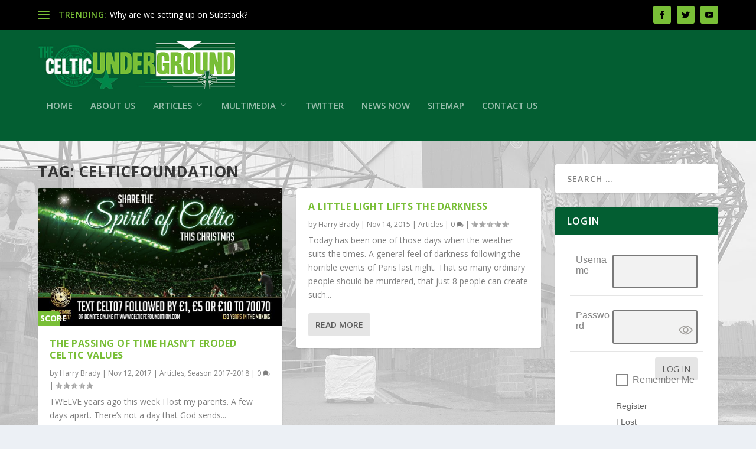

--- FILE ---
content_type: text/html; charset=UTF-8
request_url: https://celticunderground.net/tag/celticfoundation/
body_size: 23450
content:
<!DOCTYPE html>
<!--[if IE 6]>
<html id="ie6" lang="en-US">
<![endif]-->
<!--[if IE 7]>
<html id="ie7" lang="en-US">
<![endif]-->
<!--[if IE 8]>
<html id="ie8" lang="en-US">
<![endif]-->
<!--[if !(IE 6) | !(IE 7) | !(IE 8)  ]><!-->
<html lang="en-US">
<!--<![endif]-->
<head>
	<meta charset="UTF-8" />
			
	<meta http-equiv="X-UA-Compatible" content="IE=edge">
	<link rel="pingback" href="https://celticunderground.net/xmlrpc.php" />

		<!--[if lt IE 9]>
	<script src="https://celticunderground.net/wp-content/themes/Extra/scripts/ext/html5.js" type="text/javascript"></script>
	<![endif]-->

	<script type="text/javascript">
		document.documentElement.className = 'js';
	</script>

	<script>var et_site_url='https://celticunderground.net';var et_post_id='4806';function et_core_page_resource_fallback(a,b){"undefined"===typeof b&&(b=a.sheet.cssRules&&0===a.sheet.cssRules.length);b&&(a.onerror=null,a.onload=null,a.href?a.href=et_site_url+"/?et_core_page_resource="+a.id+et_post_id:a.src&&(a.src=et_site_url+"/?et_core_page_resource="+a.id+et_post_id))}
</script><title>CelticFoundation | The Celtic Underground</title>
<meta name='robots' content='max-image-preview:large' />
<link rel='dns-prefetch' href='//secure.gravatar.com' />
<link rel='dns-prefetch' href='//stats.wp.com' />
<link rel='dns-prefetch' href='//fonts.googleapis.com' />
<link rel='dns-prefetch' href='//v0.wordpress.com' />
<link rel='dns-prefetch' href='//jetpack.wordpress.com' />
<link rel='dns-prefetch' href='//s0.wp.com' />
<link rel='dns-prefetch' href='//public-api.wordpress.com' />
<link rel='dns-prefetch' href='//0.gravatar.com' />
<link rel='dns-prefetch' href='//1.gravatar.com' />
<link rel='dns-prefetch' href='//2.gravatar.com' />
<link rel="alternate" type="application/rss+xml" title="The Celtic Underground &raquo; Feed" href="https://celticunderground.net/feed/" />
<link rel="alternate" type="application/rss+xml" title="The Celtic Underground &raquo; Comments Feed" href="https://celticunderground.net/comments/feed/" />
<link rel="alternate" type="application/rss+xml" title="The Celtic Underground &raquo; CelticFoundation Tag Feed" href="https://celticunderground.net/tag/celticfoundation/feed/" />
<script type="text/javascript">
/* <![CDATA[ */
window._wpemojiSettings = {"baseUrl":"https:\/\/s.w.org\/images\/core\/emoji\/15.0.3\/72x72\/","ext":".png","svgUrl":"https:\/\/s.w.org\/images\/core\/emoji\/15.0.3\/svg\/","svgExt":".svg","source":{"concatemoji":"https:\/\/celticunderground.net\/wp-includes\/js\/wp-emoji-release.min.js?ver=6.5.7"}};
/*! This file is auto-generated */
!function(i,n){var o,s,e;function c(e){try{var t={supportTests:e,timestamp:(new Date).valueOf()};sessionStorage.setItem(o,JSON.stringify(t))}catch(e){}}function p(e,t,n){e.clearRect(0,0,e.canvas.width,e.canvas.height),e.fillText(t,0,0);var t=new Uint32Array(e.getImageData(0,0,e.canvas.width,e.canvas.height).data),r=(e.clearRect(0,0,e.canvas.width,e.canvas.height),e.fillText(n,0,0),new Uint32Array(e.getImageData(0,0,e.canvas.width,e.canvas.height).data));return t.every(function(e,t){return e===r[t]})}function u(e,t,n){switch(t){case"flag":return n(e,"\ud83c\udff3\ufe0f\u200d\u26a7\ufe0f","\ud83c\udff3\ufe0f\u200b\u26a7\ufe0f")?!1:!n(e,"\ud83c\uddfa\ud83c\uddf3","\ud83c\uddfa\u200b\ud83c\uddf3")&&!n(e,"\ud83c\udff4\udb40\udc67\udb40\udc62\udb40\udc65\udb40\udc6e\udb40\udc67\udb40\udc7f","\ud83c\udff4\u200b\udb40\udc67\u200b\udb40\udc62\u200b\udb40\udc65\u200b\udb40\udc6e\u200b\udb40\udc67\u200b\udb40\udc7f");case"emoji":return!n(e,"\ud83d\udc26\u200d\u2b1b","\ud83d\udc26\u200b\u2b1b")}return!1}function f(e,t,n){var r="undefined"!=typeof WorkerGlobalScope&&self instanceof WorkerGlobalScope?new OffscreenCanvas(300,150):i.createElement("canvas"),a=r.getContext("2d",{willReadFrequently:!0}),o=(a.textBaseline="top",a.font="600 32px Arial",{});return e.forEach(function(e){o[e]=t(a,e,n)}),o}function t(e){var t=i.createElement("script");t.src=e,t.defer=!0,i.head.appendChild(t)}"undefined"!=typeof Promise&&(o="wpEmojiSettingsSupports",s=["flag","emoji"],n.supports={everything:!0,everythingExceptFlag:!0},e=new Promise(function(e){i.addEventListener("DOMContentLoaded",e,{once:!0})}),new Promise(function(t){var n=function(){try{var e=JSON.parse(sessionStorage.getItem(o));if("object"==typeof e&&"number"==typeof e.timestamp&&(new Date).valueOf()<e.timestamp+604800&&"object"==typeof e.supportTests)return e.supportTests}catch(e){}return null}();if(!n){if("undefined"!=typeof Worker&&"undefined"!=typeof OffscreenCanvas&&"undefined"!=typeof URL&&URL.createObjectURL&&"undefined"!=typeof Blob)try{var e="postMessage("+f.toString()+"("+[JSON.stringify(s),u.toString(),p.toString()].join(",")+"));",r=new Blob([e],{type:"text/javascript"}),a=new Worker(URL.createObjectURL(r),{name:"wpTestEmojiSupports"});return void(a.onmessage=function(e){c(n=e.data),a.terminate(),t(n)})}catch(e){}c(n=f(s,u,p))}t(n)}).then(function(e){for(var t in e)n.supports[t]=e[t],n.supports.everything=n.supports.everything&&n.supports[t],"flag"!==t&&(n.supports.everythingExceptFlag=n.supports.everythingExceptFlag&&n.supports[t]);n.supports.everythingExceptFlag=n.supports.everythingExceptFlag&&!n.supports.flag,n.DOMReady=!1,n.readyCallback=function(){n.DOMReady=!0}}).then(function(){return e}).then(function(){var e;n.supports.everything||(n.readyCallback(),(e=n.source||{}).concatemoji?t(e.concatemoji):e.wpemoji&&e.twemoji&&(t(e.twemoji),t(e.wpemoji)))}))}((window,document),window._wpemojiSettings);
/* ]]> */
</script>
<meta content="Extra v.2.4" name="generator"/><link rel='stylesheet' id='scap.flashblock-css' href='https://celticunderground.net/wp-content/plugins/compact-wp-audio-player/css/flashblock.css?ver=6.5.7' type='text/css' media='all' />
<link rel='stylesheet' id='scap.player-css' href='https://celticunderground.net/wp-content/plugins/compact-wp-audio-player/css/player.css?ver=6.5.7' type='text/css' media='all' />
<link rel='stylesheet' id='pie_notice_cs-css' href='https://celticunderground.net/wp-content/plugins/pie-register/assets/css/pie_notice.css?ver=3.8.3.3' type='text/css' media='all' />
<link rel='stylesheet' id='sc-style-css' href='https://celticunderground.net/wp-content/plugins/shortcodes-indep/css/sc-style.css?ver=6.5.7' type='text/css' media='all' />
<style id='wp-emoji-styles-inline-css' type='text/css'>

	img.wp-smiley, img.emoji {
		display: inline !important;
		border: none !important;
		box-shadow: none !important;
		height: 1em !important;
		width: 1em !important;
		margin: 0 0.07em !important;
		vertical-align: -0.1em !important;
		background: none !important;
		padding: 0 !important;
	}
</style>
<link rel='stylesheet' id='wp-block-library-css' href='https://celticunderground.net/wp-includes/css/dist/block-library/style.min.css?ver=6.5.7' type='text/css' media='all' />
<style id='wp-block-library-inline-css' type='text/css'>
.has-text-align-justify{text-align:justify;}
</style>
<link rel='stylesheet' id='mediaelement-css' href='https://celticunderground.net/wp-includes/js/mediaelement/mediaelementplayer-legacy.min.css?ver=4.2.17' type='text/css' media='all' />
<link rel='stylesheet' id='wp-mediaelement-css' href='https://celticunderground.net/wp-includes/js/mediaelement/wp-mediaelement.min.css?ver=6.5.7' type='text/css' media='all' />
<style id='jetpack-sharing-buttons-style-inline-css' type='text/css'>
.jetpack-sharing-buttons__services-list{display:flex;flex-direction:row;flex-wrap:wrap;gap:0;list-style-type:none;margin:5px;padding:0}.jetpack-sharing-buttons__services-list.has-small-icon-size{font-size:12px}.jetpack-sharing-buttons__services-list.has-normal-icon-size{font-size:16px}.jetpack-sharing-buttons__services-list.has-large-icon-size{font-size:24px}.jetpack-sharing-buttons__services-list.has-huge-icon-size{font-size:36px}@media print{.jetpack-sharing-buttons__services-list{display:none!important}}.editor-styles-wrapper .wp-block-jetpack-sharing-buttons{gap:0;padding-inline-start:0}ul.jetpack-sharing-buttons__services-list.has-background{padding:1.25em 2.375em}
</style>
<style id='classic-theme-styles-inline-css' type='text/css'>
/*! This file is auto-generated */
.wp-block-button__link{color:#fff;background-color:#32373c;border-radius:9999px;box-shadow:none;text-decoration:none;padding:calc(.667em + 2px) calc(1.333em + 2px);font-size:1.125em}.wp-block-file__button{background:#32373c;color:#fff;text-decoration:none}
</style>
<style id='global-styles-inline-css' type='text/css'>
body{--wp--preset--color--black: #000000;--wp--preset--color--cyan-bluish-gray: #abb8c3;--wp--preset--color--white: #ffffff;--wp--preset--color--pale-pink: #f78da7;--wp--preset--color--vivid-red: #cf2e2e;--wp--preset--color--luminous-vivid-orange: #ff6900;--wp--preset--color--luminous-vivid-amber: #fcb900;--wp--preset--color--light-green-cyan: #7bdcb5;--wp--preset--color--vivid-green-cyan: #00d084;--wp--preset--color--pale-cyan-blue: #8ed1fc;--wp--preset--color--vivid-cyan-blue: #0693e3;--wp--preset--color--vivid-purple: #9b51e0;--wp--preset--gradient--vivid-cyan-blue-to-vivid-purple: linear-gradient(135deg,rgba(6,147,227,1) 0%,rgb(155,81,224) 100%);--wp--preset--gradient--light-green-cyan-to-vivid-green-cyan: linear-gradient(135deg,rgb(122,220,180) 0%,rgb(0,208,130) 100%);--wp--preset--gradient--luminous-vivid-amber-to-luminous-vivid-orange: linear-gradient(135deg,rgba(252,185,0,1) 0%,rgba(255,105,0,1) 100%);--wp--preset--gradient--luminous-vivid-orange-to-vivid-red: linear-gradient(135deg,rgba(255,105,0,1) 0%,rgb(207,46,46) 100%);--wp--preset--gradient--very-light-gray-to-cyan-bluish-gray: linear-gradient(135deg,rgb(238,238,238) 0%,rgb(169,184,195) 100%);--wp--preset--gradient--cool-to-warm-spectrum: linear-gradient(135deg,rgb(74,234,220) 0%,rgb(151,120,209) 20%,rgb(207,42,186) 40%,rgb(238,44,130) 60%,rgb(251,105,98) 80%,rgb(254,248,76) 100%);--wp--preset--gradient--blush-light-purple: linear-gradient(135deg,rgb(255,206,236) 0%,rgb(152,150,240) 100%);--wp--preset--gradient--blush-bordeaux: linear-gradient(135deg,rgb(254,205,165) 0%,rgb(254,45,45) 50%,rgb(107,0,62) 100%);--wp--preset--gradient--luminous-dusk: linear-gradient(135deg,rgb(255,203,112) 0%,rgb(199,81,192) 50%,rgb(65,88,208) 100%);--wp--preset--gradient--pale-ocean: linear-gradient(135deg,rgb(255,245,203) 0%,rgb(182,227,212) 50%,rgb(51,167,181) 100%);--wp--preset--gradient--electric-grass: linear-gradient(135deg,rgb(202,248,128) 0%,rgb(113,206,126) 100%);--wp--preset--gradient--midnight: linear-gradient(135deg,rgb(2,3,129) 0%,rgb(40,116,252) 100%);--wp--preset--font-size--small: 13px;--wp--preset--font-size--medium: 20px;--wp--preset--font-size--large: 36px;--wp--preset--font-size--x-large: 42px;--wp--preset--spacing--20: 0.44rem;--wp--preset--spacing--30: 0.67rem;--wp--preset--spacing--40: 1rem;--wp--preset--spacing--50: 1.5rem;--wp--preset--spacing--60: 2.25rem;--wp--preset--spacing--70: 3.38rem;--wp--preset--spacing--80: 5.06rem;--wp--preset--shadow--natural: 6px 6px 9px rgba(0, 0, 0, 0.2);--wp--preset--shadow--deep: 12px 12px 50px rgba(0, 0, 0, 0.4);--wp--preset--shadow--sharp: 6px 6px 0px rgba(0, 0, 0, 0.2);--wp--preset--shadow--outlined: 6px 6px 0px -3px rgba(255, 255, 255, 1), 6px 6px rgba(0, 0, 0, 1);--wp--preset--shadow--crisp: 6px 6px 0px rgba(0, 0, 0, 1);}:where(.is-layout-flex){gap: 0.5em;}:where(.is-layout-grid){gap: 0.5em;}body .is-layout-flex{display: flex;}body .is-layout-flex{flex-wrap: wrap;align-items: center;}body .is-layout-flex > *{margin: 0;}body .is-layout-grid{display: grid;}body .is-layout-grid > *{margin: 0;}:where(.wp-block-columns.is-layout-flex){gap: 2em;}:where(.wp-block-columns.is-layout-grid){gap: 2em;}:where(.wp-block-post-template.is-layout-flex){gap: 1.25em;}:where(.wp-block-post-template.is-layout-grid){gap: 1.25em;}.has-black-color{color: var(--wp--preset--color--black) !important;}.has-cyan-bluish-gray-color{color: var(--wp--preset--color--cyan-bluish-gray) !important;}.has-white-color{color: var(--wp--preset--color--white) !important;}.has-pale-pink-color{color: var(--wp--preset--color--pale-pink) !important;}.has-vivid-red-color{color: var(--wp--preset--color--vivid-red) !important;}.has-luminous-vivid-orange-color{color: var(--wp--preset--color--luminous-vivid-orange) !important;}.has-luminous-vivid-amber-color{color: var(--wp--preset--color--luminous-vivid-amber) !important;}.has-light-green-cyan-color{color: var(--wp--preset--color--light-green-cyan) !important;}.has-vivid-green-cyan-color{color: var(--wp--preset--color--vivid-green-cyan) !important;}.has-pale-cyan-blue-color{color: var(--wp--preset--color--pale-cyan-blue) !important;}.has-vivid-cyan-blue-color{color: var(--wp--preset--color--vivid-cyan-blue) !important;}.has-vivid-purple-color{color: var(--wp--preset--color--vivid-purple) !important;}.has-black-background-color{background-color: var(--wp--preset--color--black) !important;}.has-cyan-bluish-gray-background-color{background-color: var(--wp--preset--color--cyan-bluish-gray) !important;}.has-white-background-color{background-color: var(--wp--preset--color--white) !important;}.has-pale-pink-background-color{background-color: var(--wp--preset--color--pale-pink) !important;}.has-vivid-red-background-color{background-color: var(--wp--preset--color--vivid-red) !important;}.has-luminous-vivid-orange-background-color{background-color: var(--wp--preset--color--luminous-vivid-orange) !important;}.has-luminous-vivid-amber-background-color{background-color: var(--wp--preset--color--luminous-vivid-amber) !important;}.has-light-green-cyan-background-color{background-color: var(--wp--preset--color--light-green-cyan) !important;}.has-vivid-green-cyan-background-color{background-color: var(--wp--preset--color--vivid-green-cyan) !important;}.has-pale-cyan-blue-background-color{background-color: var(--wp--preset--color--pale-cyan-blue) !important;}.has-vivid-cyan-blue-background-color{background-color: var(--wp--preset--color--vivid-cyan-blue) !important;}.has-vivid-purple-background-color{background-color: var(--wp--preset--color--vivid-purple) !important;}.has-black-border-color{border-color: var(--wp--preset--color--black) !important;}.has-cyan-bluish-gray-border-color{border-color: var(--wp--preset--color--cyan-bluish-gray) !important;}.has-white-border-color{border-color: var(--wp--preset--color--white) !important;}.has-pale-pink-border-color{border-color: var(--wp--preset--color--pale-pink) !important;}.has-vivid-red-border-color{border-color: var(--wp--preset--color--vivid-red) !important;}.has-luminous-vivid-orange-border-color{border-color: var(--wp--preset--color--luminous-vivid-orange) !important;}.has-luminous-vivid-amber-border-color{border-color: var(--wp--preset--color--luminous-vivid-amber) !important;}.has-light-green-cyan-border-color{border-color: var(--wp--preset--color--light-green-cyan) !important;}.has-vivid-green-cyan-border-color{border-color: var(--wp--preset--color--vivid-green-cyan) !important;}.has-pale-cyan-blue-border-color{border-color: var(--wp--preset--color--pale-cyan-blue) !important;}.has-vivid-cyan-blue-border-color{border-color: var(--wp--preset--color--vivid-cyan-blue) !important;}.has-vivid-purple-border-color{border-color: var(--wp--preset--color--vivid-purple) !important;}.has-vivid-cyan-blue-to-vivid-purple-gradient-background{background: var(--wp--preset--gradient--vivid-cyan-blue-to-vivid-purple) !important;}.has-light-green-cyan-to-vivid-green-cyan-gradient-background{background: var(--wp--preset--gradient--light-green-cyan-to-vivid-green-cyan) !important;}.has-luminous-vivid-amber-to-luminous-vivid-orange-gradient-background{background: var(--wp--preset--gradient--luminous-vivid-amber-to-luminous-vivid-orange) !important;}.has-luminous-vivid-orange-to-vivid-red-gradient-background{background: var(--wp--preset--gradient--luminous-vivid-orange-to-vivid-red) !important;}.has-very-light-gray-to-cyan-bluish-gray-gradient-background{background: var(--wp--preset--gradient--very-light-gray-to-cyan-bluish-gray) !important;}.has-cool-to-warm-spectrum-gradient-background{background: var(--wp--preset--gradient--cool-to-warm-spectrum) !important;}.has-blush-light-purple-gradient-background{background: var(--wp--preset--gradient--blush-light-purple) !important;}.has-blush-bordeaux-gradient-background{background: var(--wp--preset--gradient--blush-bordeaux) !important;}.has-luminous-dusk-gradient-background{background: var(--wp--preset--gradient--luminous-dusk) !important;}.has-pale-ocean-gradient-background{background: var(--wp--preset--gradient--pale-ocean) !important;}.has-electric-grass-gradient-background{background: var(--wp--preset--gradient--electric-grass) !important;}.has-midnight-gradient-background{background: var(--wp--preset--gradient--midnight) !important;}.has-small-font-size{font-size: var(--wp--preset--font-size--small) !important;}.has-medium-font-size{font-size: var(--wp--preset--font-size--medium) !important;}.has-large-font-size{font-size: var(--wp--preset--font-size--large) !important;}.has-x-large-font-size{font-size: var(--wp--preset--font-size--x-large) !important;}
.wp-block-navigation a:where(:not(.wp-element-button)){color: inherit;}
:where(.wp-block-post-template.is-layout-flex){gap: 1.25em;}:where(.wp-block-post-template.is-layout-grid){gap: 1.25em;}
:where(.wp-block-columns.is-layout-flex){gap: 2em;}:where(.wp-block-columns.is-layout-grid){gap: 2em;}
.wp-block-pullquote{font-size: 1.5em;line-height: 1.6;}
</style>
<link rel='stylesheet' id='contact-form-7-css' href='https://celticunderground.net/wp-content/plugins/contact-form-7/includes/css/styles.css?ver=5.9.5' type='text/css' media='all' />
<link rel='stylesheet' id='responsive-lightbox-prettyphoto-css' href='https://celticunderground.net/wp-content/plugins/responsive-lightbox/assets/prettyphoto/prettyPhoto.min.css?ver=2.4.7' type='text/css' media='all' />
<link rel='stylesheet' id='wpml-styles-css' href='https://celticunderground.net/wp-content/plugins/wp-modal-login/css/wp-modal-login.css?ver=2.0.6' type='text/css' media='screen' />
<link rel='stylesheet' id='wpml-theme-1-css' href='https://celticunderground.net/wp-content/plugins/wp-modal-login/css/theme-1.css?ver=2.0.6' type='text/css' media='screen' />
<link rel='stylesheet' id='extra-fonts-css' href='https://fonts.googleapis.com/css?family=Open+Sans:300italic,400italic,600italic,700italic,800italic,400,300,600,700,800&#038;subset=latin,latin-ext' type='text/css' media='all' />
<link rel='stylesheet' id='extra-style-css' href='https://celticunderground.net/wp-content/themes/Extra/style.css?ver=2.4' type='text/css' media='all' />
<link rel='stylesheet' id='dashicons-css' href='https://celticunderground.net/wp-includes/css/dashicons.min.css?ver=6.5.7' type='text/css' media='all' />
<link rel='stylesheet' id='jetpack_css-css' href='https://celticunderground.net/wp-content/plugins/jetpack/css/jetpack.css?ver=13.4.4' type='text/css' media='all' />
<script type="text/javascript" src="https://celticunderground.net/wp-content/plugins/compact-wp-audio-player/js/soundmanager2-nodebug-jsmin.js?ver=6.5.7" id="scap.soundmanager2-js"></script>
<script type="text/javascript" src="https://celticunderground.net/wp-includes/js/jquery/jquery.min.js?ver=3.7.1" id="jquery-core-js"></script>
<script type="text/javascript" src="https://celticunderground.net/wp-includes/js/jquery/jquery-migrate.min.js?ver=3.4.1" id="jquery-migrate-js"></script>
<script type="text/javascript" src="https://celticunderground.net/wp-content/plugins/responsive-lightbox/assets/prettyphoto/jquery.prettyPhoto.min.js?ver=2.4.7" id="responsive-lightbox-prettyphoto-js"></script>
<script type="text/javascript" src="https://celticunderground.net/wp-includes/js/underscore.min.js?ver=1.13.4" id="underscore-js"></script>
<script type="text/javascript" src="https://celticunderground.net/wp-content/plugins/responsive-lightbox/assets/infinitescroll/infinite-scroll.pkgd.min.js?ver=6.5.7" id="responsive-lightbox-infinite-scroll-js"></script>
<script type="text/javascript" id="responsive-lightbox-js-before">
/* <![CDATA[ */
var rlArgs = {"script":"prettyphoto","selector":"lightbox","customEvents":"","activeGalleries":true,"animationSpeed":"normal","slideshow":false,"slideshowDelay":5000,"slideshowAutoplay":false,"opacity":"0.75","showTitle":true,"allowResize":true,"allowExpand":true,"width":1080,"height":720,"separator":"\/","theme":"pp_default","horizontalPadding":20,"hideFlash":false,"wmode":"opaque","videoAutoplay":false,"modal":false,"deeplinking":false,"overlayGallery":true,"keyboardShortcuts":true,"social":false,"woocommerce_gallery":false,"ajaxurl":"https:\/\/celticunderground.net\/wp-admin\/admin-ajax.php","nonce":"e91fe6c577","preview":false,"postId":4498,"scriptExtension":false};
/* ]]> */
</script>
<script type="text/javascript" src="https://celticunderground.net/wp-content/plugins/responsive-lightbox/js/front.js?ver=2.4.7" id="responsive-lightbox-js"></script>
<link rel="https://api.w.org/" href="https://celticunderground.net/wp-json/" /><link rel="alternate" type="application/json" href="https://celticunderground.net/wp-json/wp/v2/tags/292" /><link rel="EditURI" type="application/rsd+xml" title="RSD" href="https://celticunderground.net/xmlrpc.php?rsd" />
<meta name="generator" content="Redux 4.4.16" /><style text="text/css"></style>
	<style>img#wpstats{display:none}</style>
		<meta name="viewport" content="width=device-width, initial-scale=1.0, maximum-scale=1.0, user-scalable=1" /><style type="text/css" id="extra-custom-background-css">
body.custom-background { background-image: url('https://celticunderground.net/wp-content/uploads/2018/05/parkhead-background-v3.jpg'); background-repeat: no-repeat; background-size: cover; background-position: top center; background-attachment: fixed; }
</style>

<!-- Jetpack Open Graph Tags -->
<meta property="og:type" content="website" />
<meta property="og:title" content="CelticFoundation | The Celtic Underground" />
<meta property="og:url" content="https://celticunderground.net/tag/celticfoundation/" />
<meta property="og:site_name" content="The Celtic Underground" />
<meta property="og:image" content="https://celticunderground.net/wp-content/uploads/2013/07/cropped-reglogo.jpg" />
<meta property="og:image:width" content="512" />
<meta property="og:image:height" content="512" />
<meta property="og:image:alt" content="" />
<meta property="og:locale" content="en_US" />

<!-- End Jetpack Open Graph Tags -->
<link rel="icon" href="https://celticunderground.net/wp-content/uploads/2013/07/cropped-reglogo-32x32.jpg" sizes="32x32" />
<link rel="icon" href="https://celticunderground.net/wp-content/uploads/2013/07/cropped-reglogo-192x192.jpg" sizes="192x192" />
<link rel="apple-touch-icon" href="https://celticunderground.net/wp-content/uploads/2013/07/cropped-reglogo-180x180.jpg" />
<meta name="msapplication-TileImage" content="https://celticunderground.net/wp-content/uploads/2013/07/cropped-reglogo-270x270.jpg" />
<style id="et-core-unified-cached-inline-styles">.widget_et_recent_tweets .widget_list a,.widget_et_recent_tweets .et-extra-icon,.widget_et_recent_tweets .widget-footer .et-extra-social-icon,.widget_et_recent_tweets .widget-footer .et-extra-social-icon::before,.project-details .project-details-title,.et_filterable_portfolio .filterable_portfolio_filter a.current,.et_extra_layout .et_pb_column .module-head h1,.et_pb_extra_column .module-head h1,#portfolio_filter a.current,.woocommerce div.product div.summary .product_meta a,.woocommerce-page div.product div.summary .product_meta a,.et_pb_widget.woocommerce .product_list_widget li .amount,.et_pb_widget li a:hover,.et_pb_widget.woocommerce .product_list_widget li a:hover,.et_pb_widget.widget_et_recent_videos .widget_list .title:hover,.et_pb_widget.widget_et_recent_videos .widget_list .title.active,.woocommerce .woocommerce-info:before{color:#79bf37}.single .score-bar,.widget_et_recent_reviews .review-breakdowns .score-bar,.et_pb_extra_module .posts-list article .post-thumbnail,.et_extra_other_module .posts-list article .post-thumbnail,.et_pb_widget .widget_list_portrait,.et_pb_widget .widget_list_thumbnail,.quote-format,.link-format,.audio-format .audio-wrapper,.paginated .pagination li.active,.score-bar,.review-summary-score-box,.post-footer .rating-stars #rating-stars img.star-on,.post-footer .rating-stars #rated-stars img.star-on,.author-box-module .author-box-avatar,.timeline-menu li.active a:before,.woocommerce div.product form.cart .button,.woocommerce-page div.product form.cart .button,.woocommerce div.product form.cart .read-more-button,.woocommerce-page div.product form.cart .read-more-button,.woocommerce div.product form.cart .post-nav .nav-links .button,.woocommerce-page div.product form.cart .post-nav .nav-links .button,.woocommerce .woocommerce-message,.woocommerce-page .woocommerce-message{background-color:#79bf37}#et-menu>li>ul,#et-menu li>ul,#et-menu>li>ul>li>ul,.et-top-search-primary-menu-item .et-top-search,.et_pb_module,.module,.page article,.authors-page .page,#timeline-sticky-header,.et_extra_other_module,.woocommerce .woocommerce-info{border-color:#79bf37}#page-container{background-color:rgba(255,255,255,0.16)}#et-menu li a{font-size:15px}#main-header{background-color:#035e32}#et-menu>li>ul,#et-menu li>ul,#et-menu>li>ul>li>ul,#et-mobile-navigation nav,.et-top-search-primary-menu-item .et-top-search{background-color:#035e32}#top-header{background-color:#000000}#et-secondary-menu a,#et-secondary-menu li.menu-item-has-children>a:after{color:#79bf37}#et-trending-label,#et-trending-button{color:#79bf37}#et-trending-button span{background-color:#79bf37}header.header .et-trending-post a,header.header .et-trending-post a:visited{color:#ffffff}#et-info .et-cart,#et-info .et-top-search .et-search-field,#et-info .et-extra-social-icons .et-extra-icon{background-color:#79bf37}#et-info .et-cart,#et-info .et-top-search .et-search-field,#et-info .et-top-search .et-search-submit:before,#et-info .et-extra-social-icons .et-extra-icon,#et-info .et-extra-social-icons .et-extra-icon:before{color:#000000}#footer,#footer li,#footer p,#footer a,#footer span,#footer .post-meta{font-size:13px}#footer .et_pb_widget,#footer div,#footer .et_pb_widget p,#footer .et_pb_widget ins,#footer .et_pb_widget span,#footer .et_pb_widget strong,#footer .widget_list li .post-meta,#footer .et_pb_widget .recentcomments .post-title,#footer .et_pb_widget .recentcomments .comment-author-link,#footer .et_pb_widget .recentcomments .author,#footer .widget_calendar td,#footer .widget_et_recent_tweets .et-extra-icon:before{color:#ffffff}#footer h4,#footer .et_pb_widget h4.widgettitle{color:#79bf37}@media only screen and (min-width:768px){#main-header .logo{height:82.8px;margin:18.6px 0}.header.left-right #et-navigation>ul>li>a{padding-bottom:52.5px}}@media only screen and (min-width:768px){.et-fixed-header #main-header .logo{height:82.8px;margin:18.6px 0}.et-fixed-header .header.left-right #et-navigation>ul>li>a{padding-bottom:52px}}.et_pb_extra_column_sidebar h4.widgettitle{background:#035e32}</style></head>
<body class="archive tag tag-celticfoundation tag-292 custom-background et_extra et_extra_layout et_fixed_nav et_pb_gutters3 et_primary_nav_dropdown_animation_Default et_secondary_nav_dropdown_animation_Default with_sidebar with_sidebar_right et_includes_sidebar et_minified_js et_minified_css">
	<div id="page-container" class="page-container">
				<!-- Header -->
		<header class="header left-right">
						<!-- #top-header -->
			<div id="top-header" style="">
				<div class="container">

					<!-- Secondary Nav -->
											<div id="et-secondary-nav" class="et-trending">
						
							<!-- ET Trending -->
							<div id="et-trending">

								<!-- ET Trending Button -->
								<a id="et-trending-button" href="#" title="">
									<span></span>
									<span></span>
									<span></span>
								</a>

								<!-- ET Trending Label -->
								<h4 id="et-trending-label">
									TRENDING:								</h4>

								<!-- ET Trending Post Loop -->
								<div id='et-trending-container'>
																											<div id="et-trending-post-6775" class="et-trending-post et-trending-latest">
											<a href="https://celticunderground.net/why-are-we-setting-up-on-substack/">Why are we setting up on Substack?</a>
										</div>
																			<div id="et-trending-post-6768" class="et-trending-post">
											<a href="https://celticunderground.net/h-steps-into-the-celtic-underground/">H Steps into The Celtic Underground</a>
										</div>
																			<div id="et-trending-post-6747" class="et-trending-post">
											<a href="https://celticunderground.net/sleepwalking-into-the-storm/">Sleepwalking Into the Storm</a>
										</div>
																			<div id="et-trending-post-6744" class="et-trending-post">
											<a href="https://celticunderground.net/staring-into-the-abyss/">Staring into the abyss</a>
										</div>
																			<div id="et-trending-post-6740" class="et-trending-post">
											<a href="https://celticunderground.net/how-to-player-trade/">How to player trade</a>
										</div>
																			<div id="et-trending-post-6738" class="et-trending-post">
											<a href="https://celticunderground.net/trading-up-or-treading-water/">Trading up or treading water?</a>
										</div>
																			<div id="et-trending-post-6735" class="et-trending-post">
											<a href="https://celticunderground.net/2012-opportunity-missed/">2012 &#8211; Opportunity Missed?</a>
										</div>
																			<div id="et-trending-post-6731" class="et-trending-post">
											<a href="https://celticunderground.net/history-tells-us-how-this-could-end/">History Tells Us How This Could End </a>
										</div>
																			<div id="et-trending-post-6727" class="et-trending-post">
											<a href="https://celticunderground.net/celtic-5-0-buckie-thistle-three-things-we-learned-as-celtic-advance-to-the-last-16-of-the-scottish-cup/">Celtic 5-0 Buckie Thistle: Three things we learned as C...</a>
										</div>
																			<div id="et-trending-post-6724" class="et-trending-post">
											<a href="https://celticunderground.net/celtic-2-3-rangers-semi-final-heartbreak-for-the-ghirls/">Celtic 2-3 Rangers: Semi-final heartbreak for the Ghirl...</a>
										</div>
																			<div id="et-trending-post-6717" class="et-trending-post">
											<a href="https://celticunderground.net/stuart-gray-an-appreciation/">STUART GRAY: AN APPRECIATION</a>
										</div>
																			<div id="et-trending-post-6710" class="et-trending-post">
											<a href="https://celticunderground.net/denis-connaghan-an-appreciation/">DENIS CONNAGHAN: AN APPRECIATION</a>
										</div>
																			<div id="et-trending-post-6708" class="et-trending-post">
											<a href="https://celticunderground.net/hearts-1-1-celtic-caitlin-hayes-strike-rescues-celtic-a-draw-as-the-points-are-shared-in-edinburgh/">Hearts 1-1 Celtic: Caitlin Hayes’ strike rescues Celtic...</a>
										</div>
																			<div id="et-trending-post-6702" class="et-trending-post">
											<a href="https://celticunderground.net/celtic-7-0-spartans-celtic-hit-magnificent-seven-as-the-spartans-are-thrashed/">Celtic 7-0 Spartans: Celtic hit magnificent seven as Th...</a>
										</div>
																			<div id="et-trending-post-6698" class="et-trending-post">
											<a href="https://celticunderground.net/celtics-catholic-heritage/">CELTIC&#8217;S CATHOLIC HERITAGE</a>
										</div>
																			<div id="et-trending-post-6694" class="et-trending-post">
											<a href="https://celticunderground.net/a-boast-with-a-hollow-ring/">A Boast with a Hollow Ring</a>
										</div>
																			<div id="et-trending-post-6691" class="et-trending-post">
											<a href="https://celticunderground.net/aberdeen-women-hit-for-unlucky-thirteen-as-celtic-women-complete-a-record-breaking-scoreline/">Aberdeen Women hit for unlucky thirteen as Celtic Women...</a>
										</div>
																			<div id="et-trending-post-6689" class="et-trending-post">
											<a href="https://celticunderground.net/celtic-women-advance-to-the-swpl-cup-semi-final-after-a-massive-win-over-city-rivals-glasgow-city/">Celtic Women advance to the SWPL Cup semi-final after a...</a>
										</div>
																			<div id="et-trending-post-6683" class="et-trending-post">
											<a href="https://celticunderground.net/stop-me-if-youve-heard-this-one-before/">STOP ME IF YOU’VE HEARD THIS ONE BEFORE</a>
										</div>
																			<div id="et-trending-post-6681" class="et-trending-post">
											<a href="https://celticunderground.net/win-tickets-for-an-evening-with-martin-oneill/">Win Tickets for an evening with Martin O&#8217;Neill</a>
										</div>
																			<div id="et-trending-post-6630" class="et-trending-post">
											<a href="https://celticunderground.net/celtic-secure-dream-draw-ahead-of-champions-league-group-stage/">Celtic secure dream draw ahead of Champions League Grou...</a>
										</div>
																			<div id="et-trending-post-6626" class="et-trending-post">
											<a href="https://celticunderground.net/brendan-rodgers-lets-go-round-again/">Brendan Rodgers &#8211; Lets Go Round Again...</a>
										</div>
																			<div id="et-trending-post-6622" class="et-trending-post">
											<a href="https://celticunderground.net/so-farewell-then/">So Farewell Then……</a>
										</div>
																			<div id="et-trending-post-6616" class="et-trending-post">
											<a href="https://celticunderground.net/politically-expedient-to-criticise-football/">Politically expedient to criticise football</a>
										</div>
																			<div id="et-trending-post-6613" class="et-trending-post">
											<a href="https://celticunderground.net/sensational-celts-retain-womens-scottish-cup-with-2-0-triumph-over-rangers/">Sensational Celts retain Women’s Scottish Cup with 2-0 ...</a>
										</div>
																			<div id="et-trending-post-6609" class="et-trending-post">
											<a href="https://celticunderground.net/city-snatch-title-from-celtic-at-the-death-in-dramatic-final-day/">CITY SNATCH TITLE FROM CELTIC AT THE DEATH IN DRAMATIC ...</a>
										</div>
																			<div id="et-trending-post-6606" class="et-trending-post">
											<a href="https://celticunderground.net/cummings-injury-time-equaliser-keeps-the-b-team-in-the-title-race/">Cummings injury time equaliser keeps the B Team in the ...</a>
										</div>
																			<div id="et-trending-post-6600" class="et-trending-post">
											<a href="https://celticunderground.net/the-demise-of-the-away-fan/">THE DEMISE OF THE AWAY FAN</a>
										</div>
																			<div id="et-trending-post-6598" class="et-trending-post">
											<a href="https://celticunderground.net/i-should-be-so-lucky/">I Should Be so Lucky</a>
										</div>
																			<div id="et-trending-post-6595" class="et-trending-post">
											<a href="https://celticunderground.net/hayes-double-seals-win-for-ghirls-on-derby-day/">Hayes Double seals win for Ghirls on Derby Day</a>
										</div>
																			<div id="et-trending-post-6592" class="et-trending-post">
											<a href="https://celticunderground.net/hampden-awaits-the-next-glasgow-derby-rangers-vs-celtic-viaplay-cup-final-match-preview/">Hampden awaits the next Glasgow derby : Rangers vs Celt...</a>
										</div>
																			<div id="et-trending-post-6589" class="et-trending-post">
											<a href="https://celticunderground.net/fran-alonso-on-swpl-glasgow-derby/">Fran Alonso on SWPL Glasgow Derby</a>
										</div>
																			<div id="et-trending-post-6586" class="et-trending-post">
											<a href="https://celticunderground.net/another-three-points-in-airdrie-celtic-women-3-0-aberdeen-women/">Another three points in Airdrie: Celtic Women 3-0 Aberd...</a>
										</div>
																			<div id="et-trending-post-6584" class="et-trending-post">
											<a href="https://celticunderground.net/celtic-3-0-livingston-match-report/">Celtic 3-0 Livingston &#8211; match report</a>
										</div>
																			<div id="et-trending-post-6579" class="et-trending-post">
											<a href="https://celticunderground.net/euro-vision/">Euro Vision</a>
										</div>
																			<div id="et-trending-post-6577" class="et-trending-post">
											<a href="https://celticunderground.net/celtic-edge-closer-to-the-top-spot-hearts-women-1-2-celtic-women/">Celtic edge closer to the top spot: Hearts Women 1 – 2 ...</a>
										</div>
																			<div id="et-trending-post-6573" class="et-trending-post">
											<a href="https://celticunderground.net/50-years-a-celt-the-top-10-players-numbers-5-to-1/">50 YEARS A CELT THE TOP 10 PLAYERS &#8211; NUMBERS 5 TO...</a>
										</div>
																			<div id="et-trending-post-6571" class="et-trending-post">
											<a href="https://celticunderground.net/only-a-fool-would-dismiss-a-statistical-anomaly/">Only a fool would dismiss a statistical anomaly</a>
										</div>
																			<div id="et-trending-post-6568" class="et-trending-post">
											<a href="https://celticunderground.net/league-action-for-the-ghirls-glasgow-women-vs-celtic-women-match-preview/">League action for the Ghirls: Glasgow Women vs Celtic W...</a>
										</div>
																			<div id="et-trending-post-6558" class="et-trending-post">
											<a href="https://celticunderground.net/celtic-b-vs-civil-service-strollers-04-01-2023/">Celtic B vs Civil service strollers – 04/01/2023</a>
										</div>
																			<div id="et-trending-post-6556" class="et-trending-post">
											<a href="https://celticunderground.net/points-shared-at-ibrox-as-celtic-remain-nine-clear-at-the-top-rangers-2-2-celtic/">Points shared at Ibrox as Celtic remain Nine clear at t...</a>
										</div>
																			<div id="et-trending-post-6548" class="et-trending-post">
											<a href="https://celticunderground.net/comeback-kings-celtic-b-5-2-rangers-b/">Comeback Kings: Celtic B 5-2 Rangers B</a>
										</div>
																			<div id="et-trending-post-6546" class="et-trending-post">
											<a href="https://celticunderground.net/derby-day-at-paradise-celtic-fc-b-vs-rangers-b-match-preview/">Derby day at Paradise: Celtic FC B vs Rangers B match p...</a>
										</div>
																			<div id="et-trending-post-6543" class="et-trending-post">
											<a href="https://celticunderground.net/2022-done-and-dusted-for-the-ghirls-celtic-fc-women-year-review/">2022 done and dusted for the Ghirls : Celtic FC Women y...</a>
										</div>
																			<div id="et-trending-post-6536" class="et-trending-post">
											<a href="https://celticunderground.net/50-years-a-celt-the-top-10-games/">50 YEARS A CELT &#8211; THE TOP 10 GAMES</a>
										</div>
																			<div id="et-trending-post-6533" class="et-trending-post">
											<a href="https://celticunderground.net/xmas-cheer-at-paradiseceltic-4-1-st-johnstone/">XMAS Cheer at Paradise:Celtic 4-1 St.Johnstone</a>
										</div>
																			<div id="et-trending-post-6524" class="et-trending-post">
											<a href="https://celticunderground.net/two-goals-and-three-points-for-the-hoops-celtic-2-1-livingston/">Two goals and three points for the Hoops: Celtic 2-1 Li...</a>
										</div>
																			<div id="et-trending-post-6508" class="et-trending-post">
											<a href="https://celticunderground.net/they-never-stop-aberdeen-0-1-celtic/">They Never Stop: Aberdeen 0-1 Celtic</a>
										</div>
																			<div id="et-trending-post-6506" class="et-trending-post">
											<a href="https://celticunderground.net/the-ghirls-set-out-for-three-points-before-the-break-celtic-women-vs-motherwell-women-match-preview/">The Ghirls set out for three points before the break: C...</a>
										</div>
																			<div id="et-trending-post-6503" class="et-trending-post">
											<a href="https://celticunderground.net/return-to-action-for-the-hoops-aberdeen-vs-celtic-match-preview/">Return to action for the Hoops : Aberdeen vs Celtic mat...</a>
										</div>
																			<div id="et-trending-post-6497" class="et-trending-post">
											<a href="https://celticunderground.net/young-celts-defeated-in-disappointing-midweek-clash/">Young Celts defeated in disappointing midweek clash</a>
										</div>
																			<div id="et-trending-post-6492" class="et-trending-post">
											<a href="https://celticunderground.net/share-the-magic-an-interview-with-celtic-fc-foundation/">Share The Magic: An interview with Celtic FC Foundation...</a>
										</div>
																			<div id="et-trending-post-6489" class="et-trending-post">
											<a href="https://celticunderground.net/dominant-display-in-airdrie-celtic-70-dundee-united/">Dominant display in Airdrie: Celtic 7:0 Dundee United</a>
										</div>
																			<div id="et-trending-post-6486" class="et-trending-post">
											<a href="https://celticunderground.net/celtic-hit-dundee-united-for-magnificent-7/">Celtic hit Dundee United for Magnificent 7</a>
										</div>
																			<div id="et-trending-post-6484" class="et-trending-post">
											<a href="https://celticunderground.net/a-tale-of-the-not-so-unexpected/">A TALE OF THE NOT SO UNEXPECTED</a>
										</div>
																			<div id="et-trending-post-6481" class="et-trending-post">
											<a href="https://celticunderground.net/celtic-b-5-edinburgh-university-0/">Celtic B 5 Edinburgh University 0</a>
										</div>
																			<div id="et-trending-post-6471" class="et-trending-post">
											<a href="https://celticunderground.net/yuki-kobayashi-press-conference/">Yuki Kobayashi Press Conference</a>
										</div>
																			<div id="et-trending-post-6466" class="et-trending-post">
											<a href="https://celticunderground.net/celtic-women-look-to-get-back-to-winning-ways-celtic-fc-vs-dundee-united-match-preview/">Celtic women look to get back to winning ways : Celtic ...</a>
										</div>
																			<div id="et-trending-post-6462" class="et-trending-post">
											<a href="https://celticunderground.net/resilliant-celtic-b-team-turns-the-tide-against-boness-in-dramatic-2-1-win/">RESILLIANT CELTIC B TEAM TURNS THE TIDE AGAINST BO’NESS...</a>
										</div>
																			<div id="et-trending-post-6451" class="et-trending-post">
											<a href="https://celticunderground.net/past-v-future-juranovic-and-johnston-feature-as-croatia-beat-canada-4-1/">Past V Future? – Juranović and Johnston feature as Croa...</a>
										</div>
																			<div id="et-trending-post-6448" class="et-trending-post">
											<a href="https://celticunderground.net/our-latest-days-in-europa/">Our Latest Days in Europa</a>
										</div>
																			<div id="et-trending-post-5114" class="et-trending-post">
											<a href="https://celticunderground.net/the-way-ahead-for-celtic/">THE WAY AHEAD FOR CELTIC</a>
										</div>
																			<div id="et-trending-post-5532" class="et-trending-post">
											<a href="https://celticunderground.net/the-umpteenth-avoidable-failure/">The Umpteenth Avoidable Failure</a>
										</div>
																			<div id="et-trending-post-4942" class="et-trending-post">
											<a href="https://celticunderground.net/keeping-the-faith/">KEEPING THE FAITH</a>
										</div>
																									</div>
							</div>
							
												</div>
					
					<!-- #et-info -->
					<div id="et-info">

						
						<!-- .et-extra-social-icons -->
						<ul class="et-extra-social-icons" style="">
																																														<li class="et-extra-social-icon facebook">
									<a href="https://en-gb.facebook.com/The-Celtic-Underground-101369946594639/" class="et-extra-icon et-extra-icon-background-hover et-extra-icon-facebook"></a>
								</li>
																																															<li class="et-extra-social-icon twitter">
									<a href="https://twitter.com/Harrybradycu" class="et-extra-icon et-extra-icon-background-hover et-extra-icon-twitter"></a>
								</li>
																																																																																																																																																																																																																																																																																																																																																																																																																																																																		<li class="et-extra-social-icon youtube">
									<a href="https://www.youtube.com/user/HarryBradyCU" class="et-extra-icon et-extra-icon-background-hover et-extra-icon-youtube"></a>
								</li>
																																																																																																																																																																																</ul>
						
						<!-- .et-top-search -->
						
						<!-- cart -->
											</div>
				</div><!-- /.container -->
			</div><!-- /#top-header -->

			
			<!-- Main Header -->
			<div id="main-header-wrapper">
				<div id="main-header" data-fixed-height="120">
					<div class="container">
					<!-- ET Ad -->
						
						
						<!-- Logo -->
						<a class="logo" href="https://celticunderground.net/" data-fixed-height="69">
							<img src="http://celticunderground.net/wp-content/uploads/2018/05/cu-new-logo-v1-1.jpg" alt="The Celtic Underground" id="logo" />
						</a>

						
						<!-- ET Navigation -->
						<div id="et-navigation" class="">
							<ul id="et-menu" class="nav"><li id="menu-item-4858" class="menu-item menu-item-type-custom menu-item-object-custom menu-item-home menu-item-4858"><a href="http://celticunderground.net">Home</a></li>
<li id="menu-item-4859" class="menu-item menu-item-type-post_type menu-item-object-page menu-item-4859"><a href="https://celticunderground.net/about-us/">About Us</a></li>
<li id="menu-item-4860" class="menu-item menu-item-type-post_type menu-item-object-page menu-item-has-children menu-item-4860"><a href="https://celticunderground.net/articles/">Articles</a>
<ul class="sub-menu">
	<li id="menu-item-6382" class="menu-item menu-item-type-taxonomy menu-item-object-category menu-item-6382"><a href="https://celticunderground.net/category/articles/season-2022-2023/">Season 2022-2023</a></li>
	<li id="menu-item-6387" class="menu-item menu-item-type-taxonomy menu-item-object-category menu-item-6387"><a href="https://celticunderground.net/category/articles/season-2021-2022/">Season 2021-2022</a></li>
	<li id="menu-item-5744" class="menu-item menu-item-type-taxonomy menu-item-object-category menu-item-5744"><a href="https://celticunderground.net/category/articles/season-2020-2021/">Season 2020-2021</a></li>
	<li id="menu-item-5329" class="menu-item menu-item-type-taxonomy menu-item-object-category menu-item-5329"><a href="https://celticunderground.net/category/articles/season-2019-2020/">Season 2019-2020</a></li>
	<li id="menu-item-5299" class="menu-item menu-item-type-taxonomy menu-item-object-category menu-item-5299"><a href="https://celticunderground.net/category/articles/season-2018-2019/">Season 2018-2019</a></li>
	<li id="menu-item-4869" class="menu-item menu-item-type-taxonomy menu-item-object-category menu-item-4869"><a href="https://celticunderground.net/category/articles/season-2017-2018-articles/">Season 2017-2018</a></li>
	<li id="menu-item-4868" class="menu-item menu-item-type-taxonomy menu-item-object-category menu-item-4868"><a href="https://celticunderground.net/category/articles/season-2016-17/">Season 2016-2017</a></li>
	<li id="menu-item-4867" class="menu-item menu-item-type-taxonomy menu-item-object-category menu-item-4867"><a href="https://celticunderground.net/category/articles/season-2015-2016/">Season 2015-2016</a></li>
	<li id="menu-item-5330" class="menu-item menu-item-type-taxonomy menu-item-object-category menu-item-5330"><a href="https://celticunderground.net/category/articles/season-2014-2015/">Season 2014-2015</a></li>
	<li id="menu-item-4863" class="menu-item menu-item-type-taxonomy menu-item-object-category menu-item-4863"><a href="https://celticunderground.net/category/articles/season-2013-2014/">Season 2013-2014</a></li>
	<li id="menu-item-4865" class="menu-item menu-item-type-taxonomy menu-item-object-category menu-item-4865"><a href="https://celticunderground.net/category/articles/season-2012-2013/">Season 2012-2013</a></li>
	<li id="menu-item-4862" class="menu-item menu-item-type-taxonomy menu-item-object-category menu-item-4862"><a href="https://celticunderground.net/category/articles/season-2011-2012/">Season 2011-2012</a></li>
	<li id="menu-item-4864" class="menu-item menu-item-type-taxonomy menu-item-object-category menu-item-4864"><a href="https://celticunderground.net/category/articles/season-2010-2011/">Season 2010-2011</a></li>
	<li id="menu-item-4861" class="menu-item menu-item-type-taxonomy menu-item-object-category menu-item-4861"><a href="https://celticunderground.net/category/articles/season-2009-2010/">Season 2009-2010</a></li>
</ul>
</li>
<li id="menu-item-4870" class="menu-item menu-item-type-post_type menu-item-object-page menu-item-has-children menu-item-4870"><a href="https://celticunderground.net/multimedia/">Multimedia</a>
<ul class="sub-menu">
	<li id="menu-item-4871" class="menu-item menu-item-type-taxonomy menu-item-object-category menu-item-4871"><a href="https://celticunderground.net/category/multimedia/audio/">Podcasts</a></li>
	<li id="menu-item-4872" class="menu-item menu-item-type-taxonomy menu-item-object-category menu-item-4872"><a href="https://celticunderground.net/category/multimedia/images/">Images</a></li>
	<li id="menu-item-4873" class="menu-item menu-item-type-taxonomy menu-item-object-category menu-item-4873"><a href="https://celticunderground.net/category/multimedia/video/">Video</a></li>
</ul>
</li>
<li id="menu-item-4874" class="menu-item menu-item-type-post_type menu-item-object-page menu-item-4874"><a href="https://celticunderground.net/twitter-2/">Twitter</a></li>
<li id="menu-item-4875" class="menu-item menu-item-type-custom menu-item-object-custom menu-item-4875"><a href="http://www.newsnow.co.uk/h/Sport/Football/SPFL/Celtic">News Now</a></li>
<li id="menu-item-4876" class="menu-item menu-item-type-post_type menu-item-object-page menu-item-4876"><a href="https://celticunderground.net/sitemap/">Sitemap</a></li>
<li id="menu-item-4877" class="menu-item menu-item-type-post_type menu-item-object-page menu-item-4877"><a href="https://celticunderground.net/contact-us/">Contact Us</a></li>
</ul>							<div id="et-mobile-navigation">
			<span class="show-menu">
				<div class="show-menu-button">
					<span></span>
					<span></span>
					<span></span>
				</div>
				<p>Select Page</p>
			</span>
			<nav>
			</nav>
		</div> <!-- /#et-mobile-navigation -->						</div><!-- /#et-navigation -->
					</div><!-- /.container -->
				</div><!-- /#main-header -->
			</div><!-- /#main-header-wrapper -->

		</header>

				
<div id="main-content">
	<div class="container">
		<div id="content-area" class="with_sidebar with_sidebar_right clearfix">
			<div class="et_pb_extra_column_main">
									<h1>Tag: <span>CelticFoundation</span></h1>
				
									<div class="et_pb_section et_pb_section_0 et_section_regular">
				
				
				
				
					<div class="et_pb_row et_pb_row_0">
				<div class="et_pb_column et_pb_column_4_4 et_pb_column_0    et_pb_css_mix_blend_mode_passthrough et-last-child">
				
				
				
<div  class="posts-blog-feed-module post-module et_pb_extra_module masonry  et_pb_posts_blog_feed_masonry_0 paginated et_pb_extra_module" style="" data-current_page="1" data-et_column_type="" data-show_featured_image="1" data-show_author="1" data-show_categories="1" data-show_date="1" data-show_rating="1" data-show_more="1" data-show_comments="1" data-date_format="M j, Y" data-posts_per_page="12" data-order="desc" data-orderby="date" data-category_id="" data-content_length="excerpt" data-blog_feed_module_type="masonry" data-hover_overlay_icon="" data-use_tax_query="1">

<div class="paginated_content">
	<div class="paginated_page paginated_page_1 active"  data-columns  data-columns>
	<article id="post-4498" class="post et-format- post-4498 type-post status-publish format-standard has-post-thumbnail hentry category-articles category-season-2017-2018-articles tag-celtic tag-celticcharity tag-celticfcfoundation tag-celticfoundation tag-football tag-scottishfootball tag-spfl tag-ucl et-has-post-format-content et_post_format-et-post-format-standard">
		<div class="header">
			<a href="https://celticunderground.net/the-passing-of-time-hasnt-eroded-celtic-values/" title="The Passing Of Time Hasn’t Eroded Celtic Values" class="featured-image">
				<img src="https://celticunderground.net/wp-content/uploads/2017/11/Screen-Shot-2017-11-12-at-12.47.00.png" alt="The Passing Of Time Hasn’t Eroded Celtic Values" /><span class="et_pb_extra_overlay"></span>
			</a><span class="score-bar" style="width:9%;background-color:#79bf37;"><span class="score-text">Score 0%</span></span>		</div>
				<div class="post-content">
						<h2 class="post-title entry-title"><a class="et-accent-color" style="color:#79bf37;" href="https://celticunderground.net/the-passing-of-time-hasnt-eroded-celtic-values/">The Passing Of Time Hasn’t Eroded Celtic Values</a></h2>
			<div class="post-meta vcard">
								<p>by <a href="https://celticunderground.net/author/harry-brady/" class="url fn" title="Posts by Harry Brady" rel="author">Harry Brady</a> | <span class="updated">Nov 12, 2017</span> | <a href="https://celticunderground.net/category/articles/" rel="tag">Articles</a>, <a href="https://celticunderground.net/category/articles/season-2017-2018-articles/" rel="tag">Season 2017-2018</a> | <a class="comments-link" href="https://celticunderground.net/the-passing-of-time-hasnt-eroded-celtic-values/#comments">0 <span title="comment count" class="comment-bubble post-meta-icon"></span></a> | <span class="rating-stars" title="Rating: 0.00"><span class="post-meta-icon rating-star rating-star-empty rating-star-1"></span>
<span class="post-meta-icon rating-star rating-star-empty rating-star-2"></span>
<span class="post-meta-icon rating-star rating-star-empty rating-star-3"></span>
<span class="post-meta-icon rating-star rating-star-empty rating-star-4"></span>
<span class="post-meta-icon rating-star rating-star-empty rating-star-5"></span>
</span></p>
			</div>
			<div class="excerpt entry-summary">
				<p>TWELVE years ago this week I lost my parents. A few days apart. There’s not a day that God sends...</p>

						<a class="read-more-button" data-icon="" href="https://celticunderground.net/the-passing-of-time-hasnt-eroded-celtic-values/">Read More</a>
								</div>
		</div>
			</article>
	<article id="post-3452" class="post et-format- post-3452 type-post status-publish format-standard hentry category-articles tag-celtic tag-celticfcfoundation tag-celticfoundation tag-charity tag-football tag-footballforgood tag-sleepout tag-spfl et-doesnt-have-format-content et_post_format-et-post-format-standard">
		<div class="header">
					</div>
				<div class="post-content">
						<h2 class="post-title entry-title"><a class="et-accent-color" style="color:#79bf37;" href="https://celticunderground.net/a-little-light-lifts-the-darkness/">A Little Light Lifts The Darkness</a></h2>
			<div class="post-meta vcard">
								<p>by <a href="https://celticunderground.net/author/harry-brady/" class="url fn" title="Posts by Harry Brady" rel="author">Harry Brady</a> | <span class="updated">Nov 14, 2015</span> | <a href="https://celticunderground.net/category/articles/" rel="tag">Articles</a> | <a class="comments-link" href="https://celticunderground.net/a-little-light-lifts-the-darkness/#comments">0 <span title="comment count" class="comment-bubble post-meta-icon"></span></a> | <span class="rating-stars" title="Rating: 0.00"><span class="post-meta-icon rating-star rating-star-empty rating-star-1"></span>
<span class="post-meta-icon rating-star rating-star-empty rating-star-2"></span>
<span class="post-meta-icon rating-star rating-star-empty rating-star-3"></span>
<span class="post-meta-icon rating-star rating-star-empty rating-star-4"></span>
<span class="post-meta-icon rating-star rating-star-empty rating-star-5"></span>
</span></p>
			</div>
			<div class="excerpt entry-summary">
				<p>Today has been one of those days when the weather suits the times. A general feel of darkness following the horrible events of Paris last night. That so many ordinary people should be murdered, that just 8 people can create such...</p>

						<a class="read-more-button" data-icon="" href="https://celticunderground.net/a-little-light-lifts-the-darkness/">Read More</a>
								</div>
		</div>
			</article>
</div><!-- /.paginated_page.paginated_page_1 -->
</div><!-- /.paginated_content -->

<span class="loader"><img src="https://celticunderground.net/wp-content/themes/Extra/images/pagination-loading.gif" alt="Loading" /></span>

</div><!-- /.posts-blog-feed-module -->

			</div> <!-- .et_pb_column -->
				
				
			</div> <!-- .et_pb_row -->
				
				
			</div> <!-- .et_pb_section --><p><span style="position:absolute;top:-719999px;"><br />
This website is by same developers of this non gamstop casinos sites which shows <a href="https://www.casinositeshelper.com/gamstop/casinos-not-on-gamstop">casinos not on gamstop</a></span></p>
							</div>
			<div class="et_pb_extra_column_sidebar">
	<div id="search-2" class="et_pb_widget widget_search"><h4 class="widgettitle"> </h4><form role="search" method="get" class="search-form" action="https://celticunderground.net/">
				<label>
					<span class="screen-reader-text">Search for:</span>
					<input type="search" class="search-field" placeholder="Search &hellip;" value="" name="s" />
				</label>
				<input type="submit" class="search-submit" value="Search" />
			</form></div> <!-- end .et_pb_widget --><div id="pie_login_widget-2" class="et_pb_widget widget_pie_login_widget"><h4 class="widgettitle">Login</h4><div class="piereg_container"><div class="piereg_login_container pieregWrapper"><div class="piereg_login_wrapper">
		<form method="post" id="piereg_login_form_widget" class="piereg_loginform" name="loginform" action="/tag/celticfoundation/"><ul id="pie_register"><li class="fields"><div class="fieldset"><label for="user_login">Username</label><input placeholder="" type="text" value="" class="input input_fields piereg_validate[required]" id="user_login" name="log"></div></li><li class="fields"><div class="fieldset"><div class="password_field"><label for="user_pass">Password</label><input placeholder="" type="password" value="" class="input input_fields piereg_validate[required]" id="user_pass" name="pwd"><span class="show-hide-password-innerbtn pass-eye-login eye"></span></div></div></li><li class="fields"><div class="fieldset"></div></li></ul><p class="forgetmenot"><input type="checkbox" value="forever" id="rememberme" name="rememberme"><label for="rememberme">Remember Me</label></p><input type="hidden" id="piereg_login_form_nonce" name="piereg_login_form_nonce" value="863afb77a5" /><input type="hidden" name="_wp_http_referer" value="/tag/celticfoundation/" /><p class="submit"><input type="submit" value="Log In" class="button button-primary button-large" id="wp-login-submit" name="wp-submit"><input type="hidden" value="https://celticunderground.net/wp-admin/" name="redirect_to"><input type="hidden" value="1" name="testcookie"></p><p id="nav"><a href="https://celticunderground.net/pie-register-registration/">Register</a><a style="cursor:default;text-decoration:none" href=";"> | </a><a href="https://celticunderground.net/pie-register-forgot-password/">Lost your password?</a></p>
		</form></div>
</div></div></div> <!-- end .et_pb_widget --><div id="rss-3" class="et_pb_widget widget_rss"><h4 class="widgettitle"><a class="rsswidget rss-widget-feed" href="http://www.eveningtimes.co.uk/sport/celtic/rss/"><img class="rss-widget-icon" style="border:0" width="14" height="14" src="https://celticunderground.net/wp-includes/images/rss.png" alt="RSS" loading="lazy" /></a> <a class="rsswidget rss-widget-title" href="https://www.glasgowtimes.co.uk/sport/celtic/">NEWS NOW</a></h4><ul><li><a class='rsswidget' href='https://www.glasgowtimes.co.uk/sport/25775447.prominent-wwe-superstar-pictured-celtic-training-gear/?ref=rss'>WWE superstar seen wearing Celtic training gear in latest social media post</a> <span class="rss-date">18/01/2026</span><div class="rssSummary">WWE superstar Balor has been seen wearing Celtic training gear.</div> <cite></cite></li><li><a class='rsswidget' href='https://www.glasgowtimes.co.uk/sport/25775436.scottish-cup-draw-recap-fifth-round-ties-listed-full/?ref=rss'>Scottish Cup draw RECAP: Confirmed fifth round ties listed in full</a> <span class="rss-date">18/01/2026</span><div class="rssSummary">Live coverage of the Scottish Cup fifth round draw on Sunday, January 18.</div></li><li><a class='rsswidget' href='https://www.glasgowtimes.co.uk/sport/25775352.celtic-start-in-demand-defender-vs-auchinleck-talbot/?ref=rss'>Transfer-linked defender named in Celtic starting line-up amidst interest</a> <span class="rss-date">18/01/2026</span><div class="rssSummary">Welsh has been named in Celtic&#039;s starting team to face Auchinleck Talbot.</div> <cite></cite></li><li><a class='rsswidget' href='https://www.glasgowtimes.co.uk/sport/25775065.celtic-handed-transfer-boost-new-striker-update/?ref=rss'>Celtic handed transfer boost in pursuit of highly-rated young striker</a> <span class="rss-date">18/01/2026</span><div class="rssSummary">Celtic have been handed a boost in their pursuit of highly rated Shamrock Rovers striker Noonan.</div> <cite></cite></li><li><a class='rsswidget' href='https://www.glasgowtimes.co.uk/sport/25774866.celtic-see-striker-approach-laughed-off-due-key-rangers-link/?ref=rss'>Celtic see striker approach &#039;laughed off&#039; due to key Rangers link</a> <span class="rss-date">18/01/2026</span><div class="rssSummary">Celtic see striker approach &#039;laughed off&#039; due to key Rangers link</div> <cite></cite></li><li><a class='rsswidget' href='https://www.glasgowtimes.co.uk/sport/25774755.celtic-set-miss-franko-kovacevic-deal-agreed/?ref=rss'>Celtic &#039;set&#039; to miss out on Franko Kovacevic as deal agreed</a> <span class="rss-date">18/01/2026</span><div class="rssSummary">Celtic &#039;set&#039; to miss out on Franko Kovacevic as deal agreed</div> <cite></cite></li><li><a class='rsswidget' href='https://www.glasgowtimes.co.uk/sport/25774743.askou-said-quizzed-celtic-boss-fir-park-scouting-mission/?ref=rss'>What Askou said when pressed on Celtic boss&#039; Motherwell scouting mission</a> <span class="rss-date">18/01/2026</span><div class="rssSummary">What Askou said when pressed on Celtic boss&#039; Motherwell scouting mission</div> <cite></cite></li><li><a class='rsswidget' href='https://www.glasgowtimes.co.uk/sport/25774733.mcinnes-provides-shankland-injury-update-celtic-clash/?ref=rss'>McInnes provides Shankland injury update for Celtic clash</a> <span class="rss-date">18/01/2026</span><div class="rssSummary">McInnes provides Shankland injury update for Celtic clash</div> <cite></cite></li></ul></div> <!-- end .et_pb_widget -->
		<div id="recent-posts-2" class="et_pb_widget widget_recent_entries">
		<h4 class="widgettitle">Recent Posts</h4>
		<ul>
											<li>
					<a href="https://celticunderground.net/is-matt-orileys-exit-on-the-horizon-where-do-celtic-go-next/">Is Matt O’Riley’s exit on the horizon? Where do Celtic go next?  </a>
									</li>
											<li>
					<a href="https://celticunderground.net/why-celtics-four-midable-form-shouldnt-afford-the-club-to-rest-on-their-laurels/">Why Celtic’s four-midable form shouldn’t afford the club to rest on their laurels</a>
									</li>
											<li>
					<a href="https://celticunderground.net/a-message-to-the-celtic-board/">A MESSAGE TO THE CELTIC BOARD</a>
									</li>
											<li>
					<a href="https://celticunderground.net/why-are-we-setting-up-on-substack/">Why are we setting up on Substack?</a>
									</li>
											<li>
					<a href="https://celticunderground.net/h-steps-into-the-celtic-underground/">H Steps into The Celtic Underground</a>
									</li>
											<li>
					<a href="https://celticunderground.net/daniel-kelly-future-captain/">Daniel Kelly. Future captain</a>
									</li>
					</ul>

		</div> <!-- end .et_pb_widget --><div id="nav_menu-2" class="et_pb_widget widget_nav_menu"><h4 class="widgettitle">Articles</h4><div class="menu-articles-container"><ul id="menu-articles" class="menu"><li id="menu-item-6378" class="menu-item menu-item-type-taxonomy menu-item-object-category menu-item-6378"><a href="https://celticunderground.net/category/articles/season-2022-2023/">Season 2022-2023</a></li>
<li id="menu-item-6377" class="menu-item menu-item-type-taxonomy menu-item-object-category menu-item-6377"><a href="https://celticunderground.net/category/articles/season-2021-2022/">Season 2021-2022</a></li>
<li id="menu-item-5747" class="menu-item menu-item-type-taxonomy menu-item-object-category menu-item-5747"><a href="https://celticunderground.net/category/articles/season-2020-2021/">Season 2020-2021</a></li>
<li id="menu-item-5746" class="menu-item menu-item-type-taxonomy menu-item-object-category menu-item-5746"><a href="https://celticunderground.net/category/articles/season-2019-2020/">Season 2019-2020</a></li>
<li id="menu-item-5745" class="menu-item menu-item-type-taxonomy menu-item-object-category menu-item-5745"><a href="https://celticunderground.net/category/articles/season-2018-19/">Season 2018-2019</a></li>
<li id="menu-item-4886" class="menu-item menu-item-type-taxonomy menu-item-object-category menu-item-4886"><a href="https://celticunderground.net/category/articles/season-2017-2018-articles/">Season 2017-2018</a></li>
<li id="menu-item-4885" class="menu-item menu-item-type-taxonomy menu-item-object-category menu-item-4885"><a href="https://celticunderground.net/category/articles/season-2016-17/">Season 2016-2017</a></li>
<li id="menu-item-4884" class="menu-item menu-item-type-taxonomy menu-item-object-category menu-item-4884"><a href="https://celticunderground.net/category/articles/season-2015-2016/">Season 2015-2016</a></li>
<li id="menu-item-6376" class="menu-item menu-item-type-taxonomy menu-item-object-category menu-item-6376"><a href="https://celticunderground.net/category/articles/season-2014-2015/">Season 2014-2015</a></li>
<li id="menu-item-4882" class="menu-item menu-item-type-taxonomy menu-item-object-category menu-item-4882"><a href="https://celticunderground.net/category/articles/season-2013-2014/">Season 2013-2014</a></li>
<li id="menu-item-4881" class="menu-item menu-item-type-taxonomy menu-item-object-category menu-item-4881"><a href="https://celticunderground.net/category/articles/season-2012-2013/">Season 2012-2013</a></li>
<li id="menu-item-4880" class="menu-item menu-item-type-taxonomy menu-item-object-category menu-item-4880"><a href="https://celticunderground.net/category/articles/season-2011-2012/">Season 2011-2012</a></li>
<li id="menu-item-4879" class="menu-item menu-item-type-taxonomy menu-item-object-category menu-item-4879"><a href="https://celticunderground.net/category/articles/season-2010-2011/">Season 2010-2011</a></li>
<li id="menu-item-4878" class="menu-item menu-item-type-taxonomy menu-item-object-category menu-item-4878"><a href="https://celticunderground.net/category/articles/season-2009-2010/">Season 2009-2010</a></li>
<li id="menu-item-4887" class="menu-item menu-item-type-post_type menu-item-object-page menu-item-4887"><a href="https://celticunderground.net/twitter-2/">Twitter</a></li>
<li id="menu-item-4888" class="menu-item menu-item-type-custom menu-item-object-custom menu-item-4888"><a href="http://www.newsnow.co.uk/h/Sport/Football/SPFL/Celtic">News Now</a></li>
</ul></div></div> <!-- end .et_pb_widget --><div id="nav_menu-3" class="et_pb_widget widget_nav_menu"><h4 class="widgettitle">Multimedia</h4><div class="menu-multimedia-container"><ul id="menu-multimedia" class="menu"><li id="menu-item-4889" class="menu-item menu-item-type-taxonomy menu-item-object-category menu-item-4889"><a href="https://celticunderground.net/category/multimedia/audio/">Podcasts</a></li>
<li id="menu-item-4891" class="menu-item menu-item-type-taxonomy menu-item-object-category menu-item-4891"><a href="https://celticunderground.net/category/multimedia/video/">Video</a></li>
<li id="menu-item-4890" class="menu-item menu-item-type-taxonomy menu-item-object-category menu-item-4890"><a href="https://celticunderground.net/category/multimedia/images/">Images</a></li>
</ul></div></div> <!-- end .et_pb_widget --><div id="custom_html-2" class="widget_text et_pb_widget widget_custom_html"><h4 class="widgettitle">TWITTER</h4><div class="textwidget custom-html-widget"><a class="twitter-timeline" data-height="1000" data-theme="light" data-link-color="#018749" href="https://twitter.com/HarryBradyCU?ref_src=twsrc%5Etfw">Tweets by HarryBradyCU</a> <script async src="https://platform.twitter.com/widgets.js" charset="utf-8"></script></div></div> <!-- end .et_pb_widget --><div id="et_social_followers-2" class="et_pb_widget widget_et_social_followers"><h4 class="widgettitle">Follow Us</h4>
		<div class="widget_content">
			<ul class="widget_list">
								<li>
						<a class="et-extra-icon et-extra-icon-facebook et-extra-icon-background social-icon" href="https://en-gb.facebook.com/The-Celtic-Underground-101369946594639/"></a>
						<a href="https://en-gb.facebook.com/The-Celtic-Underground-101369946594639/" class="widget_list_social">
							<h3 class="title">Facebook</h3>
													</a>
					</li>
										<li>
						<a class="et-extra-icon et-extra-icon-youtube et-extra-icon-background social-icon" href="https://www.youtube.com/user/HarryBradyCU"></a>
						<a href="https://www.youtube.com/user/HarryBradyCU" class="widget_list_social">
							<h3 class="title">Youtube</h3>
													</a>
					</li>
										<li>
						<a class="et-extra-icon et-extra-icon-vimeo et-extra-icon-background social-icon" href="https://vimeo.com/celticunderground"></a>
						<a href="https://vimeo.com/celticunderground" class="widget_list_social">
							<h3 class="title">Vimeo</h3>
													</a>
					</li>
										<li>
						<a class="et-extra-icon et-extra-icon-twitter et-extra-icon-background social-icon" href="https://twitter.com/Harrybradycu"></a>
						<a href="https://twitter.com/Harrybradycu" class="widget_list_social">
							<h3 class="title">Twitter</h3>
													</a>
					</li>
								</ul>
		</div>
		</div> <!-- end .et_pb_widget --></div>

		</div> <!-- #content-area -->
	</div> <!-- .container -->
</div> <!-- #main-content -->


	
	<footer id="footer" class="footer_columns_4">
		<div class="container">
	<div class="et_pb_extra_row container-width-change-notify">
						<div class="et_pb_extra_column odd column-1">
					<div id="text-4" class="et_pb_widget widget_text"><h4 class="widgettitle">About Us</h4>			<div class="textwidget"><p>In the summer of 2006 a few of us decided to set up the Celticunderground website. At the time we were somewhat disillusioned at the cosy relationship between some fansites and the board which was developing and felt that we wanted to be part of something that wasn’t being influenced by the PLC. We were angry middleaged men and we weren’t going to take it anymore. Under the heading “About Us” we attempted to articulate something akin to a vision statement for the site. Looking back on what was written it’s clear that in some aspects we were spot on and in others we were hopelessly naive. The site has evolved into something that none of us could have predicted and we’d like to think that we’ll keep changing in the coming years. It might not be to everyone’s tastes but it will always be about genuine fans saying what they think because they love the club.</p>
</div>
		</div> <!-- end .et_pb_widget -->				</div>
								<div class="et_pb_extra_column even column-2">
					<div id="text-5" class="et_pb_widget widget_text"><h4 class="widgettitle">Contact Us</h4>			<div class="textwidget">
<div class="wpcf7 no-js" id="wpcf7-f4900-o1" lang="en-US" dir="ltr">
<div class="screen-reader-response"><p role="status" aria-live="polite" aria-atomic="true"></p> <ul></ul></div>
<form action="/tag/celticfoundation/#wpcf7-f4900-o1" method="post" class="wpcf7-form init" aria-label="Contact form" novalidate="novalidate" data-status="init">
<div style="display: none;">
<input type="hidden" name="_wpcf7" value="4900" />
<input type="hidden" name="_wpcf7_version" value="5.9.5" />
<input type="hidden" name="_wpcf7_locale" value="en_US" />
<input type="hidden" name="_wpcf7_unit_tag" value="wpcf7-f4900-o1" />
<input type="hidden" name="_wpcf7_container_post" value="0" />
<input type="hidden" name="_wpcf7_posted_data_hash" value="" />
</div>
<p><label> Your Name (required)<br />
<span class="wpcf7-form-control-wrap" data-name="your-name"><input size="40" class="wpcf7-form-control wpcf7-text wpcf7-validates-as-required" aria-required="true" aria-invalid="false" value="" type="text" name="your-name" /></span> </label>
</p>
<p><label> Your Email (required)<br />
<span class="wpcf7-form-control-wrap" data-name="your-email"><input size="40" class="wpcf7-form-control wpcf7-email wpcf7-validates-as-required wpcf7-text wpcf7-validates-as-email" aria-required="true" aria-invalid="false" value="" type="email" name="your-email" /></span> </label>
</p>
<p><label> Your Message<br />
<span class="wpcf7-form-control-wrap" data-name="your-message"><textarea cols="40" rows="10" class="wpcf7-form-control wpcf7-textarea" aria-invalid="false" name="your-message"></textarea></span> </label>
</p>
<p><input class="wpcf7-form-control wpcf7-submit has-spinner" type="submit" value="Send" />
</p><div class="wpcf7-response-output" aria-hidden="true"></div>
</form>
</div>

</div>
		</div> <!-- end .et_pb_widget -->				</div>
								<div class="et_pb_extra_column odd column-3">
							<div id="et-recent-posts-2" class="et_pb_widget widget_et_recent_entries">		<h4 class="widgettitle">Recent Posts</h4>		<ul class="widget_list">
					<li>
									<a href="https://celticunderground.net/is-matt-orileys-exit-on-the-horizon-where-do-celtic-go-next/" title="Is Matt O’Riley’s exit on the horizon? Where do Celtic go next?  " class="widget_list_thumbnail">
				<img src="https://celticunderground.net/wp-content/uploads/2022/07/Screenshot-2022-07-31-at-14.29.56-150x150.png" alt="Is Matt O’Riley’s exit on the horizon? Where do Celtic go next?  " />
			</a>								<div class="post_info">
					<a href="https://celticunderground.net/is-matt-orileys-exit-on-the-horizon-where-do-celtic-go-next/" class="title">Is Matt O’Riley’s exit on the horizon? Where do Celtic go next?  </a>
										<div class="post-meta">
						<span class="updated">Aug 17, 2024</span> | <a href="https://celticunderground.net/category/articles/" rel="tag">Articles</a>, <a href="https://celticunderground.net/category/articles/season-2022-2023/" rel="tag">Season 2022-2023</a>					</div>
				</div>
			</li>
					<li>
									<a href="https://celticunderground.net/why-celtics-four-midable-form-shouldnt-afford-the-club-to-rest-on-their-laurels/" title="Why Celtic’s four-midable form shouldn’t afford the club to rest on their laurels" class="widget_list_thumbnail">
				<img src="https://celticunderground.net/wp-content/uploads/2022/09/mcgregor-110-150x150.jpg" alt="Why Celtic’s four-midable form shouldn’t afford the club to rest on their laurels" />
			</a>								<div class="post_info">
					<a href="https://celticunderground.net/why-celtics-four-midable-form-shouldnt-afford-the-club-to-rest-on-their-laurels/" class="title">Why Celtic’s four-midable form shouldn’t afford the club to rest on their laurels</a>
										<div class="post-meta">
						<span class="updated">Aug 7, 2024</span> | <a href="https://celticunderground.net/category/articles/season-2022-2023/" rel="tag">Season 2022-2023</a>					</div>
				</div>
			</li>
					<li>
									<a href="https://celticunderground.net/a-message-to-the-celtic-board/" title="A MESSAGE TO THE CELTIC BOARD" class="widget_list_thumbnail">
				<img src="https://celticunderground.net/wp-content/uploads/2024/06/2024-SCF-52-150x150.png" alt="A MESSAGE TO THE CELTIC BOARD" />
			</a>								<div class="post_info">
					<a href="https://celticunderground.net/a-message-to-the-celtic-board/" class="title">A MESSAGE TO THE CELTIC BOARD</a>
										<div class="post-meta">
						<span class="updated">Jun 30, 2024</span> | <a href="https://celticunderground.net/category/articles/" rel="tag">Articles</a>, <a href="https://celticunderground.net/category/articles/season-2013-2014/" rel="tag">Season 2013-2014</a>, <a href="https://celticunderground.net/category/articles/season-2022-2023/" rel="tag">Season 2022-2023</a>					</div>
				</div>
			</li>
					<li>
									<a href="https://celticunderground.net/why-are-we-setting-up-on-substack/" title="Why are we setting up on Substack?" class="widget_list_thumbnail">
				<img src="https://celticunderground.net/wp-content/uploads/2018/04/CU_Podcast_1536x2008_326dpi.png" alt="Why are we setting up on Substack?" />
			</a>								<div class="post_info">
					<a href="https://celticunderground.net/why-are-we-setting-up-on-substack/" class="title">Why are we setting up on Substack?</a>
										<div class="post-meta">
						<span class="updated">May 22, 2024</span> | <a href="https://celticunderground.net/category/articles/" rel="tag">Articles</a>, <a href="https://celticunderground.net/category/articles/season-2022-2023/" rel="tag">Season 2022-2023</a>					</div>
				</div>
			</li>
					<li>
									<a href="https://celticunderground.net/h-steps-into-the-celtic-underground/" title="H Steps into The Celtic Underground" class="widget_list_thumbnail">
				<img src="https://celticunderground.net/wp-content/uploads/2020/04/Screen-Shot-2020-04-13-at-00.54.48-150x150.png" alt="H Steps into The Celtic Underground" />
			</a>								<div class="post_info">
					<a href="https://celticunderground.net/h-steps-into-the-celtic-underground/" class="title">H Steps into The Celtic Underground</a>
										<div class="post-meta">
						<span class="updated">May 2, 2024</span> | <a href="https://celticunderground.net/category/articles/" rel="tag">Articles</a>, <a href="https://celticunderground.net/category/articles/season-2022-2023/" rel="tag">Season 2022-2023</a>					</div>
				</div>
			</li>
						</ul>
		</div> <!-- end .et_pb_widget -->				</div>
								<div class="et_pb_extra_column even column-4">
					<div id="nav_menu-4" class="et_pb_widget widget_nav_menu"><h4 class="widgettitle">Quick Links</h4><div class="menu-quick-links-container"><ul id="menu-quick-links" class="menu"><li id="menu-item-4892" class="menu-item menu-item-type-custom menu-item-object-custom menu-item-home menu-item-4892"><a href="http://celticunderground.net">Home</a></li>
<li id="menu-item-4893" class="menu-item menu-item-type-post_type menu-item-object-page menu-item-4893"><a href="https://celticunderground.net/about-us/">About Us</a></li>
<li id="menu-item-4894" class="menu-item menu-item-type-post_type menu-item-object-page menu-item-4894"><a href="https://celticunderground.net/articles/">Articles</a></li>
<li id="menu-item-4895" class="menu-item menu-item-type-post_type menu-item-object-page menu-item-4895"><a href="https://celticunderground.net/multimedia/">Multimedia</a></li>
<li id="menu-item-4896" class="menu-item menu-item-type-post_type menu-item-object-page menu-item-4896"><a href="https://celticunderground.net/twitter-2/">Twitter</a></li>
<li id="menu-item-4897" class="menu-item menu-item-type-custom menu-item-object-custom menu-item-4897"><a href="http://www.newsnow.co.uk/h/Sport/Football/SPFL/Celtic">News Now</a></li>
<li id="menu-item-4898" class="menu-item menu-item-type-post_type menu-item-object-page menu-item-4898"><a href="https://celticunderground.net/sitemap/">Sitemap</a></li>
<li id="menu-item-4899" class="menu-item menu-item-type-post_type menu-item-object-page menu-item-4899"><a href="https://celticunderground.net/contact-us/">Contact Us</a></li>
</ul></div></div> <!-- end .et_pb_widget -->				</div>
					</div>
</div>
		<div id="footer-bottom">
			<div class="container">

				<!-- Footer Info -->
				<p id="footer-info">© <a href="http://www.celticunderground.net/" title="Premium WordPress Themes">The Celtic Underground</a> | Website Design by <a href="http://www.redwingdesign.net">Redwing Creative</a></p>

				<!-- Footer Navigation -->
								<div id="footer-nav">
											<ul class="et-extra-social-icons" style="">
																																								<li class="et-extra-social-icon facebook">
								<a href="https://en-gb.facebook.com/The-Celtic-Underground-101369946594639/" class="et-extra-icon et-extra-icon-background-none et-extra-icon-facebook"></a>
							</li>
																																									<li class="et-extra-social-icon twitter">
								<a href="https://twitter.com/Harrybradycu" class="et-extra-icon et-extra-icon-background-none et-extra-icon-twitter"></a>
							</li>
																																																																																																																																																																																																																																																																																																																																																																																																								<li class="et-extra-social-icon youtube">
								<a href="https://www.youtube.com/user/HarryBradyCU" class="et-extra-icon et-extra-icon-background-none et-extra-icon-youtube"></a>
							</li>
																																																																																																																																																										</ul>
									</div> <!-- /#et-footer-nav -->
				
			</div>
		</div>
	</footer>
	</div> <!-- #page-container -->

			<span title="Back To Top" id="back_to_top"></span>
	
	
<!-- WP Audio player plugin v1.9.13 - https://www.tipsandtricks-hq.com/wordpress-audio-music-player-plugin-4556/ -->
    <script type="text/javascript">
        soundManager.useFlashBlock = true; // optional - if used, required flashblock.css
        soundManager.url = 'https://celticunderground.net/wp-content/plugins/compact-wp-audio-player/swf/soundmanager2.swf';
        function play_mp3(flg, ids, mp3url, volume, loops)
        {
            //Check the file URL parameter value
            var pieces = mp3url.split("|");
            if (pieces.length > 1) {//We have got an .ogg file too
                mp3file = pieces[0];
                oggfile = pieces[1];
                //set the file URL to be an array with the mp3 and ogg file
                mp3url = new Array(mp3file, oggfile);
            }

            soundManager.createSound({
                id: 'btnplay_' + ids,
                volume: volume,
                url: mp3url
            });

            if (flg == 'play') {
                    soundManager.play('btnplay_' + ids, {
                    onfinish: function() {
                        if (loops == 'true') {
                            loopSound('btnplay_' + ids);
                        }
                        else {
                            document.getElementById('btnplay_' + ids).style.display = 'inline';
                            document.getElementById('btnstop_' + ids).style.display = 'none';
                        }
                    }
                });
            }
            else if (flg == 'stop') {
    //soundManager.stop('btnplay_'+ids);
                soundManager.pause('btnplay_' + ids);
            }
        }
        function show_hide(flag, ids)
        {
            if (flag == 'play') {
                document.getElementById('btnplay_' + ids).style.display = 'none';
                document.getElementById('btnstop_' + ids).style.display = 'inline';
            }
            else if (flag == 'stop') {
                document.getElementById('btnplay_' + ids).style.display = 'inline';
                document.getElementById('btnstop_' + ids).style.display = 'none';
            }
        }
        function loopSound(soundID)
        {
            window.setTimeout(function() {
                soundManager.play(soundID, {onfinish: function() {
                        loopSound(soundID);
                    }});
            }, 1);
        }
        function stop_all_tracks()
        {
            soundManager.stopAll();
            var inputs = document.getElementsByTagName("input");
            for (var i = 0; i < inputs.length; i++) {
                if (inputs[i].id.indexOf("btnplay_") == 0) {
                    inputs[i].style.display = 'inline';//Toggle the play button
                }
                if (inputs[i].id.indexOf("btnstop_") == 0) {
                    inputs[i].style.display = 'none';//Hide the stop button
                }
            }
        }
    </script>
    
			<div id="login-box" class="login-popup">
				<a href="#" class="close-btn"></a>

				
									<div class="section-container">

												<div id="login" class="wpml-content">

							<h2>Login</h2>

							
							<form action="login" method="post" id="form" class="group" name="loginform">

								
								<p>
									<label class="field-titles" for="login_user">Username</label>
									<input type="text" name="log" id="login_user" class="input" value="" size="20" />
								</p>

								<p>
									<label class="field-titles" for="login_pass">Password</label>
									<input type="password" name="pwd" id="login_pass" class="input" value="" size="20" />
								</p>

								
								<p id="forgetmenot">
									<label class="forgetmenot-label" for="rememberme"><input name="rememberme" type="checkbox" id="rememberme" value="forever" /> Remember Me</label>
								</p>

								<p class="submit">

									
									<input type="submit" name="wp-sumbit" id="wp-submit" class="button button-primary button-large" value="Log In" />
									<input type="hidden" name="login" value="true" />
									<input type="hidden" id="security" name="security" value="0a603a7ebb" /><input type="hidden" name="_wp_http_referer" value="/tag/celticfoundation/" />
								</p><!--[END .submit]-->

								
							</form><!--[END #loginform]-->
						</div><!--[END #login]-->

												
												<div id="forgotten" class="wpml-content" style="display:none;">

							<h2>Forgotten Password?</h2>

							
							<form action="forgotten" method="post" id="form" class="group" name="loginform">

								
								<p>
									<label class="field-titles" for="forgot_login">Username or Email</label>
									<input type="text" name="forgot_login" id="forgot_login" class="input" value="" size="20" />
								</p>

								
								<p class="submit">

									
									<input type="submit" name="user-submit" id="user-submit" class="button button-primary button-large" value="Reset Password">
									<input type="hidden" name="forgotten" value="true" />
									<input type="hidden" id="security" name="security" value="0a603a7ebb" /><input type="hidden" name="_wp_http_referer" value="/tag/celticfoundation/" />
								</p>

								
							</form>

						</div><!--[END #forgotten]-->
					</div><!--[END .section-container]-->
				
				<div id="additional-settings"><a href="#forgotten" class="wpml-nav">Lost your password?</a><div class="hide-login"> | <a href="#login" class="wpml-nav">Back to Login</a></div></div>			</div><!--[END #login-box]-->
			<script type="text/javascript">
		var et_animation_data = [];
	</script>
	<link rel='stylesheet' id='pie_front_css-css' href='https://celticunderground.net/wp-content/plugins/pie-register/assets/css/front.css?ver=3.8.3.3' type='text/css' media='all' />
<script type="text/javascript" src="https://celticunderground.net/wp-content/plugins/contact-form-7/includes/swv/js/index.js?ver=5.9.5" id="swv-js"></script>
<script type="text/javascript" id="contact-form-7-js-extra">
/* <![CDATA[ */
var wpcf7 = {"api":{"root":"https:\/\/celticunderground.net\/wp-json\/","namespace":"contact-form-7\/v1"}};
/* ]]> */
</script>
<script type="text/javascript" src="https://celticunderground.net/wp-content/plugins/contact-form-7/includes/js/index.js?ver=5.9.5" id="contact-form-7-js"></script>
<script type="text/javascript" id="wpml-script-js-extra">
/* <![CDATA[ */
var wpml_script = {"ajax":"https:\/\/celticunderground.net\/wp-admin\/admin-ajax.php","redirecturl":"\/tag\/celticfoundation\/","loadingmessage":"Checking Credentials\u2026"};
/* ]]> */
</script>
<script type="text/javascript" src="https://celticunderground.net/wp-content/plugins/wp-modal-login/js/wp-modal-login.min.js?ver=2.0.6" id="wpml-script-js"></script>
<script type="text/javascript" src="https://celticunderground.net/wp-includes/js/masonry.min.js?ver=4.2.2" id="masonry-js"></script>
<script type="text/javascript" id="extra-scripts-js-extra">
/* <![CDATA[ */
var EXTRA = {"images_uri":"https:\/\/celticunderground.net\/wp-content\/themes\/Extra\/images\/","ajaxurl":"https:\/\/celticunderground.net\/wp-admin\/admin-ajax.php","your_rating":"Your Rating:","item_in_cart_count":"%d Item in Cart","items_in_cart_count":"%d Items in Cart","item_count":"%d Item","items_count":"%d Items","rating_nonce":"1fb6e87af9","timeline_nonce":"f4b252144f","blog_feed_nonce":"7189e8a02e","error":"There was a problem, please try again.","contact_error_name_required":"Name field cannot be empty.","contact_error_email_required":"Email field cannot be empty.","contact_error_email_invalid":"Please enter a valid email address.","is_ab_testing_active":"","is_cache_plugin_active":"no"};
var et_shortcodes_strings = {"previous":"Previous","next":"Next"};
var et_pb_custom = {"ajaxurl":"https:\/\/celticunderground.net\/wp-admin\/admin-ajax.php","images_uri":"https:\/\/celticunderground.net\/wp-content\/themes\/Extra\/images","builder_images_uri":"https:\/\/celticunderground.net\/wp-content\/themes\/Extra\/includes\/builder\/images","et_frontend_nonce":"45b06adb1d","subscription_failed":"Please, check the fields below to make sure you entered the correct information.","et_ab_log_nonce":"ac1e9ac923","fill_message":"Please, fill in the following fields:","contact_error_message":"Please, fix the following errors:","invalid":"Invalid email","captcha":"Captcha","prev":"Prev","previous":"Previous","next":"Next","wrong_captcha":"You entered the wrong number in captcha.","is_builder_plugin_used":"","ignore_waypoints":"no","is_divi_theme_used":"","widget_search_selector":".widget_search","is_ab_testing_active":"","page_id":"4806","unique_test_id":"","ab_bounce_rate":"5","is_cache_plugin_active":"no","is_shortcode_tracking":""};
var EXTRA_TAX_QUERY = [{"taxonomy":"post_tag","terms":["celticfoundation"],"field":"slug","operator":"IN","include_children":true}];
var EXTRA_TAX_QUERY = [{"taxonomy":"post_tag","terms":["celticfoundation"],"field":"slug","operator":"IN","include_children":true}];
var et_pb_box_shadow_elements = [];
/* ]]> */
</script>
<script type="text/javascript" src="https://celticunderground.net/wp-content/themes/Extra/scripts/scripts.min.js?ver=2.4" id="extra-scripts-js"></script>
<script type="text/javascript" src="https://celticunderground.net/wp-content/themes/Extra/core/admin/js/common.js?ver=3.4" id="et-core-common-js"></script>
<script type="text/javascript" src="https://stats.wp.com/e-202604.js" id="jetpack-stats-js" data-wp-strategy="defer"></script>
<script type="text/javascript" id="jetpack-stats-js-after">
/* <![CDATA[ */
_stq = window._stq || [];
_stq.push([ "view", JSON.parse("{\"v\":\"ext\",\"blog\":\"55620966\",\"post\":\"0\",\"tz\":\"0\",\"srv\":\"celticunderground.net\",\"j\":\"1:13.4.4\"}") ]);
_stq.push([ "clickTrackerInit", "55620966", "0" ]);
/* ]]> */
</script>
<script type="text/javascript" id="mediaelement-core-js-before">
/* <![CDATA[ */
var mejsL10n = {"language":"en","strings":{"mejs.download-file":"Download File","mejs.install-flash":"You are using a browser that does not have Flash player enabled or installed. Please turn on your Flash player plugin or download the latest version from https:\/\/get.adobe.com\/flashplayer\/","mejs.fullscreen":"Fullscreen","mejs.play":"Play","mejs.pause":"Pause","mejs.time-slider":"Time Slider","mejs.time-help-text":"Use Left\/Right Arrow keys to advance one second, Up\/Down arrows to advance ten seconds.","mejs.live-broadcast":"Live Broadcast","mejs.volume-help-text":"Use Up\/Down Arrow keys to increase or decrease volume.","mejs.unmute":"Unmute","mejs.mute":"Mute","mejs.volume-slider":"Volume Slider","mejs.video-player":"Video Player","mejs.audio-player":"Audio Player","mejs.captions-subtitles":"Captions\/Subtitles","mejs.captions-chapters":"Chapters","mejs.none":"None","mejs.afrikaans":"Afrikaans","mejs.albanian":"Albanian","mejs.arabic":"Arabic","mejs.belarusian":"Belarusian","mejs.bulgarian":"Bulgarian","mejs.catalan":"Catalan","mejs.chinese":"Chinese","mejs.chinese-simplified":"Chinese (Simplified)","mejs.chinese-traditional":"Chinese (Traditional)","mejs.croatian":"Croatian","mejs.czech":"Czech","mejs.danish":"Danish","mejs.dutch":"Dutch","mejs.english":"English","mejs.estonian":"Estonian","mejs.filipino":"Filipino","mejs.finnish":"Finnish","mejs.french":"French","mejs.galician":"Galician","mejs.german":"German","mejs.greek":"Greek","mejs.haitian-creole":"Haitian Creole","mejs.hebrew":"Hebrew","mejs.hindi":"Hindi","mejs.hungarian":"Hungarian","mejs.icelandic":"Icelandic","mejs.indonesian":"Indonesian","mejs.irish":"Irish","mejs.italian":"Italian","mejs.japanese":"Japanese","mejs.korean":"Korean","mejs.latvian":"Latvian","mejs.lithuanian":"Lithuanian","mejs.macedonian":"Macedonian","mejs.malay":"Malay","mejs.maltese":"Maltese","mejs.norwegian":"Norwegian","mejs.persian":"Persian","mejs.polish":"Polish","mejs.portuguese":"Portuguese","mejs.romanian":"Romanian","mejs.russian":"Russian","mejs.serbian":"Serbian","mejs.slovak":"Slovak","mejs.slovenian":"Slovenian","mejs.spanish":"Spanish","mejs.swahili":"Swahili","mejs.swedish":"Swedish","mejs.tagalog":"Tagalog","mejs.thai":"Thai","mejs.turkish":"Turkish","mejs.ukrainian":"Ukrainian","mejs.vietnamese":"Vietnamese","mejs.welsh":"Welsh","mejs.yiddish":"Yiddish"}};
/* ]]> */
</script>
<script type="text/javascript" src="https://celticunderground.net/wp-includes/js/mediaelement/mediaelement-and-player.min.js?ver=4.2.17" id="mediaelement-core-js"></script>
<script type="text/javascript" src="https://celticunderground.net/wp-includes/js/mediaelement/mediaelement-migrate.min.js?ver=6.5.7" id="mediaelement-migrate-js"></script>
<script type="text/javascript" id="mediaelement-js-extra">
/* <![CDATA[ */
var _wpmejsSettings = {"pluginPath":"\/wp-includes\/js\/mediaelement\/","classPrefix":"mejs-","stretching":"responsive","audioShortcodeLibrary":"mediaelement","videoShortcodeLibrary":"mediaelement"};
/* ]]> */
</script>
<script type="text/javascript" src="https://celticunderground.net/wp-includes/js/mediaelement/wp-mediaelement.min.js?ver=6.5.7" id="wp-mediaelement-js"></script>
<script type="text/javascript" src="https://maps.googleapis.com/maps/api/js?v=3&amp;key&amp;ver=2.4" id="google-maps-api-js"></script>
<script type="text/javascript" src="https://celticunderground.net/wp-includes/js/jquery/ui/core.min.js?ver=1.13.2" id="jquery-ui-core-js"></script>
<script type="text/javascript" src="https://celticunderground.net/wp-includes/js/jquery/ui/progressbar.min.js?ver=1.13.2" id="jquery-ui-progressbar-js"></script>
<script type="text/javascript" id="pie_prVariablesDeclaration_script-js-extra">
/* <![CDATA[ */
var pie_pr_dec_vars = {"ajaxURL":"https:\/\/celticunderground.net\/wp-admin\/admin-ajax.php","dateY":"2026","piereg_startingDate":"1901","piereg_endingDate":"2018","pass_strength_indicator_label":"Strength Indicator","pass_very_weak_label":"Very weak","pass_weak_label":"Weak","pass_medium_label":"Medium","pass_strong_label":"Strong","pass_mismatch_label":"Mismatch","ValidationMsgText1":"none","ValidationMsgText2":"* This field is required","ValidationMsgText3":"* Please select an option","ValidationMsgText4":"* This checkbox is required","ValidationMsgText5":"* Both date range fields are required","ValidationMsgText6":"* Field must equal test","ValidationMsgText7":"* Invalid ","ValidationMsgText8":"Date Range","ValidationMsgText9":"Date Time Range","ValidationMsgText10":"* Minimum ","ValidationMsgText11":" characters required","ValidationMsgText12":"* Maximum ","ValidationMsgText13":" characters allowed","ValidationMsgText14":"* You must fill-in one of the following fields","ValidationMsgText15":"* Minimum value is ","ValidationMsgText16":"* Date prior to ","ValidationMsgText17":"* Date past ","ValidationMsgText18":" options allowed","ValidationMsgText19":"* Please select ","ValidationMsgText20":" options","ValidationMsgText21":"* Fields do not match","ValidationMsgText22":"* Invalid credit card number","ValidationMsgText23":"* Invalid phone number","ValidationMsgText24":"* Invalid phone number. Allowed format: (xxx)xxx-xxxx","ValidationMsgText25":"* Minimum 10 digits starting with area code without the '+' sign.","ValidationMsgText26":"* Invalid email address","ValidationMsgText27":"* Not a valid integer","ValidationMsgText28":"* Invalid number","ValidationMsgText29":"* Invalid month","ValidationMsgText30":"* Invalid day","ValidationMsgText31":"* Invalid year","ValidationMsgText32":"* Invalid file extension","ValidationMsgText33":"* Invalid date, must be in YYYY-MM-DD format","ValidationMsgText34":"* Invalid IP address","ValidationMsgText35":"* Invalid URL","ValidationMsgText36":"* Numbers only","ValidationMsgText37":"* Letters only","ValidationMsgText38":"* No special characters allowed","ValidationMsgText39":"* This username is not available","ValidationMsgText40":"* Validating, please wait","ValidationMsgText41":"* This username is available","ValidationMsgText42":"* This username is not available","ValidationMsgText43":"* Validating, please wait","ValidationMsgText44":"* This name is not available","ValidationMsgText45":"* This name is available","ValidationMsgText46":"* Validating, please wait","ValidationMsgText47":"* This name is not available","ValidationMsgText48":"* Please enter HELLO","ValidationMsgText49":"* Invalid Date","ValidationMsgText50":"* Invalid Date or Date Format","ValidationMsgText51":"Expected Format: ","ValidationMsgText52":"mm\/dd\/yyyy hh:mm:ss AM|PM or ","ValidationMsgText53":"yyyy-mm-dd hh:mm:ss AM|PM","ValidationMsgText54":"* Invalid Username","ValidationMsgText55":"* Invalid File Type","ValidationMsgText56":"* Maximum value is ","ValidationMsgText57":"* Letters only","ValidationMsgText58":"* Only Alphanumeric characters are allowed","ValidationMsgText61":"* Invalid file size","ValidationMsgText59":"Delete","ValidationMsgText60":"Edit","piereg_recaptcha_type":"v2","reCaptcha_public_key":"","reCaptchaV3_public_key":"","reCaptcha_language":"en","prRegFormsIds":["reg_form_1"],"not_widgetTheme":"red","is_widgetTheme":"red","not_forgot_widgetTheme":"red","is_forgot_widgetTheme":[],"reg_forms_theme":{"form":{"label":"Registration Form","desc":"Please fill the form below to register.","label_alignment":"left","css":"","type":"form","meta":0,"reset":0},"0":{"label":"Username","type":"username","id":0,"remove":0,"required":1,"desc":"","length":"","default_value":"","placeholder":"","css":"","meta":0},"1":{"label":"E-mail","type":"email","id":1,"remove":0,"required":1,"desc":"","length":"","default_value":"","placeholder":"","css":"","validation_rule":"email","meta":0},"2":{"label":"Password","type":"password","id":2,"remove":0,"required":1,"desc":"","length":"","default_value":"","placeholder":"","css":"","validation_rule":"","meta":0,"show_meter":1},"submit":{"message":"Thank you for your registration","confirmation":"text","text":"Submit","reset":0,"reset_text":"Reset","type":"submit","meta":0}},"matchCapResult1":"MzI=","matchCapResult2":"ODA2","matchCapResult3":"MTU=","matchCapColors":["rgba(0, 0, 0, 0.6)","rgba(153, 31, 0, 0.9)","rgba(64, 171, 229,0.8)","rgba(0, 61, 21, 0.8)","rgba(0, 0, 204, 0.7)","rgba(0, 0, 0, 0.5)","rgba(198, 81, 209, 1.0)","rgba(0, 0, 999, 0.5)","rgba(0, 0, 0, 0.5)","rgba(0, 0, 0, 0.5)","rgba(255, 63, 143, 0.9)"],"matchCapImgColor":"rgba(0, 0, 0, 0.5)","matchCapImgURL":"https:\/\/celticunderground.net\/wp-content\/plugins\/pie-register\/assets\/images\/math_captcha\/5.png","matchCapHTML":"6 + 14 = ","is_socialLoginRedirect":"","socialLoginRedirectRenewAccount":"","isSocialLoginRedirectOnLogin":"","socialLoginRedirectOnLoginURL":"","pie_payment_methods_data":[],"prTimedFieldVal":"26-01-19 05:39:45","process_submission":"Processing..."};
/* ]]> */
</script>
<script type="text/javascript" src="https://celticunderground.net/wp-content/plugins/pie-register/assets/js/prVariablesDeclaration.js?ver=3.8.3.3" id="pie_prVariablesDeclaration_script-js"></script>
<script type="text/javascript" src="https://celticunderground.net/wp-content/plugins/pie-register/assets/js/prVariablesDeclarationFooter.js?ver=3.8.3.3" id="pie_prVariablesDeclaration_script_Footer-js"></script>
<script type="text/javascript" src="https://celticunderground.net/wp-content/plugins/pie-register/assets/js/datepicker.js?ver=3.8.3.3" id="pie_datepicker_js-js"></script>
<script type="text/javascript" src="https://celticunderground.net/wp-content/plugins/pie-register/assets/js/jquery.alphanum.js?ver=3.8.3.3" id="pie_alphanum_js-js"></script>
<script type="text/javascript" src="https://celticunderground.net/wp-content/plugins/pie-register/assets/js/piereg_validation.js?ver=3.8.3.3" id="pie_validation_js-js"></script>
<script type="text/javascript" id="zxcvbn-async-js-extra">
/* <![CDATA[ */
var _zxcvbnSettings = {"src":"https:\/\/celticunderground.net\/wp-includes\/js\/zxcvbn.min.js"};
/* ]]> */
</script>
<script type="text/javascript" src="https://celticunderground.net/wp-includes/js/zxcvbn-async.min.js?ver=1.0" id="zxcvbn-async-js"></script>
<script type="text/javascript" src="https://celticunderground.net/wp-includes/js/dist/vendor/wp-polyfill-inert.min.js?ver=3.1.2" id="wp-polyfill-inert-js"></script>
<script type="text/javascript" src="https://celticunderground.net/wp-includes/js/dist/vendor/regenerator-runtime.min.js?ver=0.14.0" id="regenerator-runtime-js"></script>
<script type="text/javascript" src="https://celticunderground.net/wp-includes/js/dist/vendor/wp-polyfill.min.js?ver=3.15.0" id="wp-polyfill-js"></script>
<script type="text/javascript" src="https://celticunderground.net/wp-includes/js/dist/hooks.min.js?ver=2810c76e705dd1a53b18" id="wp-hooks-js"></script>
<script type="text/javascript" src="https://celticunderground.net/wp-includes/js/dist/i18n.min.js?ver=5e580eb46a90c2b997e6" id="wp-i18n-js"></script>
<script type="text/javascript" id="wp-i18n-js-after">
/* <![CDATA[ */
wp.i18n.setLocaleData( { 'text direction\u0004ltr': [ 'ltr' ] } );
/* ]]> */
</script>
<script type="text/javascript" id="password-strength-meter-js-extra">
/* <![CDATA[ */
var pwsL10n = {"unknown":"Password strength unknown","short":"Very weak","bad":"Weak","good":"Medium","strong":"Strong","mismatch":"Mismatch"};
/* ]]> */
</script>
<script type="text/javascript" src="https://celticunderground.net/wp-admin/js/password-strength-meter.min.js?ver=6.5.7" id="password-strength-meter-js"></script>
<script type="text/javascript" src="https://celticunderground.net/wp-content/plugins/pie-register/assets/js/pie_password_checker.js?ver=3.8.3.3" id="pie_password_checker-js"></script>
<script type="text/javascript" src="https://celticunderground.net/wp-includes/js/jquery/ui/datepicker.min.js?ver=1.13.2" id="jquery-ui-datepicker-js"></script>

</body>
</html>
